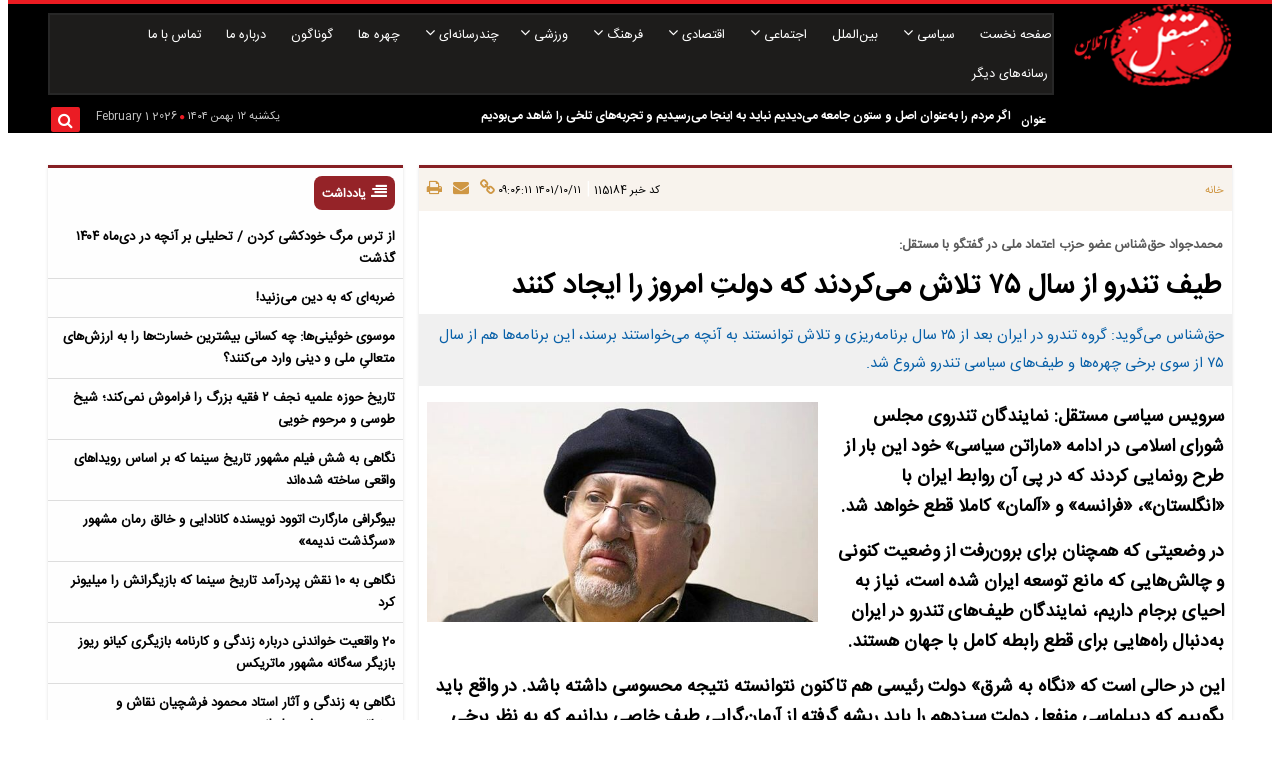

--- FILE ---
content_type: text/html; charset=UTF-8
request_url: https://www.mostaghelonline.com/%D8%A8%D8%AE%D8%B4-%D8%B3%DB%8C%D8%A7%D8%B3%DB%8C-7/115184-%D8%B7%DB%8C%D9%81-%D8%AA%D9%86%D8%AF%D8%B1%D9%88-%D8%A7%D8%B2-%D8%B3%D8%A7%D9%84-%D8%AA%D9%84%D8%A7%D8%B4-%D9%85%DB%8C-%DA%A9%D8%B1%D8%AF%D9%86%D8%AF-%DA%A9%D9%87-%D8%AF%D9%88%D9%84%D8%AA-%D8%A7%D9%85%D8%B1%D9%88%D8%B2-%D8%B1%D8%A7-%D8%A7%DB%8C%D8%AC%D8%A7%D8%AF-%DA%A9%D9%86%D9%86%D8%AF
body_size: 21930
content:
<!doctype html>
<!--[if IE 9]><html class="ie ie9 lte9 dir-rtl lang-fa os-osx" lang="fa" data-ng-app="aasaamApp" dir="rtl"><![endif]-->
<!--[if (gt IE 9)|!(IE)]><!--><html class="dir-rtl lang-fa browser-chrome browser-chrome-131 os-osx" lang="fa" data-ng-app="aasaamApp" dir="rtl"><!--<![endif]-->
  <head prefix="og: http://ogp.me/ns# fb: http://ogp.me/ns/fb#">

    <meta name="viewport" content="width=device-width, initial-scale=1">
    <meta charset="utf-8">
    <title>طیف تندرو از سال ۷۵ تلاش می‌کردند که دولتِ امروز را ایجاد کنند</title>
    <meta property="og:title" content="طیف تندرو از سال ۷۵ تلاش می‌کردند که دولتِ امروز را ایجاد کنند">
    <meta property="og:site_name" content="مستقل آنلاین">
    <link rel="amphtml" href="https://www.mostaghelonline.com/fa/amp/news-115184">
    <meta name="keywords" content="محمدجواد حق شناس,تندروهای ایران چه کسانی هستند,دستگاه دیپلماسی در اختیار تندروها">
    <meta name="description" content="تندروها در دستگاه دیپلماسی ایران">
    <meta property="og:description" content="تندروها در دستگاه دیپلماسی ایران">
    <meta property="og:type" content="article">
    <meta property="og:url" content="https://www.mostaghelonline.com/بخش-%D8%B3%DB%8C%D8%A7%D8%B3%DB%8C-7/115184-%D8%B7%DB%8C%D9%81-%D8%AA%D9%86%D8%AF%D8%B1%D9%88-%D8%A7%D8%B2-%D8%B3%D8%A7%D9%84-%D8%AA%D9%84%D8%A7%D8%B4-%D9%85%DB%8C-%DA%A9%D8%B1%D8%AF%D9%86%D8%AF-%DA%A9%D9%87-%D8%AF%D9%88%D9%84%D8%AA-%D8%A7%D9%85%D8%B1%D9%88%D8%B2-%D8%B1%D8%A7-%D8%A7%DB%8C%D8%AC%D8%A7%D8%AF-%DA%A9%D9%86%D9%86%D8%AF">
    <meta property="og:image" content="https://static3.mostaghelonline.com/thumbnail/PlAvKyVcvohv/125GiDSakO0V29sFv6Up8C5j9usBGWgkDpGkYrByX6fk6wfPlbJisbVvsA4X0b1b/%D9%85%D8%AD%D9%85%D8%AF+%D8%AC%D9%88%D8%A7%D8%AF+%D8%AD%D9%82%E2%80%8C%D8%B4%D9%86%D8%A7%D8%B3+.jpg">
    <!-- fav icon -->
    <link href="/favicon.ico" type="image/x-icon" rel="icon" />
    <link href="/favicon.ico" type="image/x-icon" rel="shortcut icon" />
    <!-- apple touch fav icon -->
    <link rel="apple-touch-icon" sizes="152x152" href="/favicon-152.png"/>
    <link rel="apple-touch-icon" sizes="144x144" href="/favicon-144.png"/>
    <link rel="apple-touch-icon" sizes="120x120" href="/favicon-120.png"/>
    <link rel="apple-touch-icon" sizes="114x114" href="/favicon-114.png"/>
    <link rel="apple-touch-icon" sizes="72x72" href="/favicon-72.png"/>
    <link rel="apple-touch-icon-precomposed" href="/favicon-57.png"/>

    <link href="https://www.mostaghelonline.com/بخش-%D8%B3%DB%8C%D8%A7%D8%B3%DB%8C-7/115184-%D8%B7%DB%8C%D9%81-%D8%AA%D9%86%D8%AF%D8%B1%D9%88-%D8%A7%D8%B2-%D8%B3%D8%A7%D9%84-%D8%AA%D9%84%D8%A7%D8%B4-%D9%85%DB%8C-%DA%A9%D8%B1%D8%AF%D9%86%D8%AF-%DA%A9%D9%87-%D8%AF%D9%88%D9%84%D8%AA-%D8%A7%D9%85%D8%B1%D9%88%D8%B2-%D8%B1%D8%A7-%D8%A7%DB%8C%D8%AC%D8%A7%D8%AF-%DA%A9%D9%86%D9%86%D8%AF" rel="canonical">

    <link rel="stylesheet" href="/_v2/css/main_rtl.css?v=a673226f">

  <script>
      var socketAccess = '8b6avuer4h3gaoa8lgiufuffs6';
      var refereData = {"type":0,"referer":null};
      var modelHits = {"8":["297766"]};
      var pageRefereData = "\/";
      var uHash = 'caeEdZ';
      var i18n = new Array();
      var masterConfig = {"domain":"mostaghelonline.com","v":"a673226f","lang":"fa","blackHoleToken":"AAAAAhQDBgARIGM5ZGFhZWZlMTg0ZDM5ZjBhZmFjYjk3ZWYyZjhkZWY4BgERIGM5ZGFhZWZlMTg0ZDM5ZjBhZmFjYjk3ZWYyZjhkZWY4BgIRIGQxOThjNzgwNjBjZDVhNTRjYmM4NWEzOTViNjMxYTQ3","dir":"rtl","ajaxGeneration":true,"baseUrl":"\/","u":null,"wss":"b5aa61e095fdea71a0669b76027506c5","debug":false};
      var currentTime = new Date('Sat, 31 Jan 2026 23:00:30 +0000');
      var isAdverHolderMode = false;
    </script>
    <script src="/_v2/lib/js/frameworks-news.min.js?v=a673226f"></script>
    <script src="/_v2/lib/js/lang-fa.min.js?v=a673226f"></script>
    <script src="/_v2/js/main_news.min.js?v=a673226f"></script>
  <link rel="preload" href="../../../../../_v2/fonts/IRANSansWeb(FaNum).woff" as="font" type="font/woff" crossorigin>
  <link rel="preload" href="../../../../../_v2/fonts/IRANSansWeb(FaNum)_Bold.woff" as="font" type="font/woff" crossorigin>
  <link rel="preload" href="../../../../../_v2/lib/fonts/fontawesome-webfont.woff" as="font" type="font/woff" crossorigin>

  </head>
  <body class="news">
<style>
#adv_height {
  min-height: unset !important;
}
.matn-comment p {word-wrap: break-word;}
.mainHeaderOuter .timeSearch .search .searchInput{z-index: 100000;}
#div_eRasanehTrustseal_73155 {margin-top:16px;}
#div_eRasanehTrustseal_73155 img{width: 120px;}
.echo-detail-inner iframe {aspect-ratio: 16/9; width: 100%;}
.position-g2 {display: flex;justify-content: center;}
#adaptive li {position:relative;}
.first-level-outer .firstLevelList .lead {-webkit-line-clamp: 2;}
.mostest .news-list {  height: 517px;}
.latest_list {  height: 2473px;}
.album .main-represent img {width:100%;}
.mobile-visible-fixed .yn-bnr__logo {width: auto !important;}
.mobile-visible-fixed .yn-bnr__branding {width: 20px !important;}
#echo-detail .video-js {height: 468px;}
@media only screen and (max-width: 480px) {
#yn-notification-4542 {  display:none;}
}
.type-resource-image.position-g2 {  margin: 0 auto;}
@media only screen and (max-width: 468px) {
.right-hand .m16.noprint .type-resource.type-resource-image.position-g2  {width: 100% !important;}
.right-hand .m16.noprint .type-resource.type-resource-image.position-g2 a {max-width: 100% !important;background-repeat: no-repeat !important;background-size: 100% !important;margin: 0 auto;}
.right-hand .m16.noprint .type-resource.type-resource-image.position-g2 {margin-bottom: 24px;}
}
.note-img {width: 100%;}

.spacial-blockquote3 img {
display: inline-block !important;
  width: 5% !important;
    @media only screen and (min-width: 500px) {
      width: 2%!important;
    }
     height: 5% !important;
    @media only screen and (min-width: 500px) {
      height: 2%!important;
    }
  margin-left: 5px !important;
}
.spacial-blockquote3  {
color:#000 !important;
}

.second-level .second-level-inner li {
height: auto;
}

</style>
<div class="outer-wrapper">
	<!-- START MAIN HEADER -->
	<header class="main-header noprint">
		<div class="mainHeaderOuter">
  <div class="main-wrapper">
    <!-- START LOGO AND TIME AND SEARCH PAR -->
    <div class="container lowerHeight">
      <div class="logo">
        <a href="/" class="block">
          <img src="/images/logo.png" alt="مستقل آنلاین" width="160" height="82">
        </a>
      </div>
      <div class="timeSearch">
        <!-- START MAIN MENU -->
        <nav class="mainNav">
          <a  id="showMenu" class="showMenu">
            <i class="fa fa-bars" aria-hidden="true"></i>
          </a>
          



<ul  id="nav-toggle" itemscope="" itemtype="http://schema.org/SiteNavigationElement" class="menu-list">

  <li class="" >
    <a href="/">
      صفحه نخست    </a>
          </li>

    <li class='active' >
    <a href="/بخش-%D8%B3%DB%8C%D8%A7%D8%B3%DB%8C-7">
       سیاسی    </a>
          <!-- <i class="fa fa-angle-left submenu-desktop-icn" aria-hidden="true"></i> -->
      <i class="  arrow-toggle   fa fa-angle-down" aria-hidden="true"></i>
          


<ul  class="subMenu" itemscope="" itemtype="http://schema.org/SiteNavigationElement" class="menu-list">

  <li class="" >
    <a href="/بخش-%D8%AF%DB%8C%D9%BE%D9%84%D9%85%D8%A7%D8%B3%DB%8C-75">
      دیپلماسی    </a>
          </li>

    <li class="" >
    <a href="/بخش-%D8%AF%D9%88%D9%84%D8%AA-76">
       دولت    </a>
          </li>

    <li class="" >
    <a href="/بخش-%D9%85%D8%AC%D9%84%D8%B3-77">
       مجلس     </a>
          </li>

    <li class="" >
    <a href="/بخش-%D8%A7%D8%AD%D8%B2%D8%A7%D8%A8-78">
       احزاب    </a>
          </li>

    <li class="" >
    <a href="/بخش-%D8%B4%D8%AE%D8%B5%DB%8C%D8%AA-%D9%87%D8%A7-80">
       شخصیت‌ها    </a>
          </li>

  </ul>

  </li>

    <li class="" >
    <a href="/بخش-%D8%A8%DB%8C%D9%86-%D8%A7%D9%84%D9%85%D9%84%D9%84-67">
       بین‌الملل    </a>
          </li>

    <li class="" >
    <a href="/بخش-%D8%A7%D8%AC%D8%AA%D9%85%D8%A7%D8%B9%DB%8C-10">
       اجتماعی    </a>
          <!-- <i class="fa fa-angle-left submenu-desktop-icn" aria-hidden="true"></i> -->
      <i class="  arrow-toggle   fa fa-angle-down" aria-hidden="true"></i>
          


<ul  class="subMenu" itemscope="" itemtype="http://schema.org/SiteNavigationElement" class="menu-list">

  <li class="" >
    <a href="/بخش-%D8%A2%D9%85%D9%88%D8%B2%D8%B4-82">
       آموزش    </a>
          </li>

    <li class="" >
    <a href="/بخش-%D9%85%D8%AD%DB%8C%D8%B7-%D8%B2%DB%8C%D8%B3%D8%AA-83">
       محیط زیست    </a>
          </li>

    <li class="" >
    <a href="/بخش-%D8%B4%D9%87%D8%B1%DB%8C-84">
       شهری    </a>
          </li>

    <li class="" >
    <a href="/بخش-%D8%B3%D9%84%D8%A7%D9%85%D8%AA-%D8%AF%D8%B1%D9%85%D8%A7%D9%86-85">
       سلامت و درمان    </a>
          </li>

    <li class="" >
    <a href="/بخش-%D8%A7%D9%86%D8%AA%D8%B8%D8%A7%D9%85%DB%8C-%D8%AD%D9%88%D8%A7%D8%AF%D8%AB-86">
       انتظامی و حوادث    </a>
          </li>

    <li class="" >
    <a href="/بخش-%D8%A2%D8%B3%DB%8C%D8%A8-%D9%87%D8%A7%DB%8C-%D8%A7%D8%AC%D8%AA%D9%85%D8%A7%D8%B9%DB%8C-87">
       آسیب‌های اجتماعی    </a>
          </li>

    <li class="" >
    <a href="/بخش-%D8%B9%D9%84%D9%85-%D8%A7%D9%86%D8%AF%DB%8C%D8%B4%D9%87-111">
      علم و اندیشه    </a>
          </li>

    <li class="" >
    <a href="/بخش-%D8%A2%D8%B3%DB%8C%D8%A8-%D9%87%D8%A7%DB%8C-%D8%A7%D8%AC%D8%AA%D9%85%D8%A7%D8%B9%DB%8C-87">
      حقوق    </a>
          </li>

    <li class="" >
    <a href="/بخش-%D8%A2%D8%B3%DB%8C%D8%A8-%D9%87%D8%A7%DB%8C-%D8%A7%D8%AC%D8%AA%D9%85%D8%A7%D8%B9%DB%8C-87">
      گردشگری    </a>
          </li>

    <li class="" >
    <a href="/بخش-%D8%AA%DA%A9%D9%86%D9%88%D9%84%D9%88%DA%98%DB%8C-112">
       تکنولوژی    </a>
          </li>

    <li class="" >
    <a href="/بخش-%DA%AF%D9%88%D9%86%D8%A7%DA%AF%D9%88%D9%86-120">
       گوناگون    </a>
          </li>

  </ul>

  </li>

    <li class="" >
    <a href="/بخش-%D8%A7%D9%82%D8%AA%D8%B5%D8%A7%D8%AF%DB%8C-8">
       اقتصادی    </a>
          <!-- <i class="fa fa-angle-left submenu-desktop-icn" aria-hidden="true"></i> -->
      <i class="  arrow-toggle   fa fa-angle-down" aria-hidden="true"></i>
          


<ul  class="subMenu" itemscope="" itemtype="http://schema.org/SiteNavigationElement" class="menu-list">

  <li class="" >
    <a href="/بخش-%D8%A7%D9%82%D8%AA%D8%B5%D8%A7%D8%AF-%D8%AC%D9%87%D8%A7%D9%86-88">
       اقتصاد جهان    </a>
          </li>

    <li class="" >
    <a href="/بخش-%D8%A8%D8%A7%D8%B2%D8%A7%D8%B1-%D8%B3%D8%B1%D9%85%D8%A7%DB%8C%D9%87-89">
       بازار سرمایه    </a>
          </li>

    <li class="" >
    <a href="/بخش-%DA%A9%D8%B4%D8%A7%D9%88%D8%B1%D8%B2%DB%8C-91">
       کشاورزی    </a>
          </li>

    <li class="" >
    <a href="/بخش-%D8%B1%D8%A7%D9%87-%D9%85%D8%B3%DA%A9%D9%86-92">
       راه و مسکن    </a>
          </li>

    <li class="" >
    <a href="/بخش-%D8%B5%D9%86%D8%B9%D8%AA-%D8%AA%D8%AC%D8%A7%D8%B1%D8%AA-90">
       صنعت و تجارت    </a>
          </li>

    <li class="" >
    <a href="/بخش-%DA%A9%D8%B3%D8%A8-%DA%A9%D8%A7%D8%B1-94">
       کسب و کار    </a>
          </li>

    <li class="" >
    <a href="/بخش-%D9%86%D9%81%D8%AA-%D8%A7%D9%86%D8%B1%DA%98%DB%8C-104">
      نفت و انرژی    </a>
          </li>

    <li class="" >
    <a href="/بخش-%D9%85%D9%86%D8%A7%D8%B7%D9%82-%D8%A2%D8%B2%D8%A7%D8%AF-109">
      مناطق آزاد    </a>
          </li>

    <li class="" >
    <a href="/بخش-%D8%A7%D9%82%D8%AA%D8%B5%D8%A7%D8%AF-%DA%A9%D9%84%D8%A7%D9%86-107">
      اقتصاد کلان    </a>
          </li>

    <li class="" >
    <a href="/بخش-%D8%AE%D9%88%D8%AF%D8%B1%D9%88-108">
      خودرو    </a>
          </li>

    <li class="" >
    <a href="/بخش-%D8%A8%D9%88%D8%B1%D8%B3-%D8%A8%DB%8C%D9%85%D9%87-106">
       بورس و بیمه    </a>
          </li>

    <li class="" >
    <a href="/بخش-%D8%A8%D8%A7%D9%86%DA%A9-105">
       بانک    </a>
          </li>

    <li class="" >
    <a href="/بخش-%D8%A7%D9%82%D8%AA%D8%B5%D8%A7%D8%AF-%D8%B3%DB%8C%D8%A7%D8%B3%DB%8C-95">
       اقتصاد سیاسی     </a>
          </li>

  </ul>

  </li>

    <li class="" >
    <a href="/بخش-%D9%81%D8%B1%D9%87%D9%86%DA%AF-74">
       فرهنگ    </a>
          <!-- <i class="fa fa-angle-left submenu-desktop-icn" aria-hidden="true"></i> -->
      <i class="  arrow-toggle   fa fa-angle-down" aria-hidden="true"></i>
          


<ul  class="subMenu" itemscope="" itemtype="http://schema.org/SiteNavigationElement" class="menu-list">

  <li class="" >
    <a href="/بخش-%DA%A9%D8%AA%D8%A7%D8%A8-96">
       کتاب     </a>
          </li>

    <li class="" >
    <a href="/بخش-%D9%87%D9%86%D8%B1%D9%87%D8%A7%DB%8C-%D9%86%D9%85%D8%A7%DB%8C%D8%B4%DB%8C-97">
       هنرهای نمایشی    </a>
          </li>

    <li class="" >
    <a href="/بخش-%D9%85%D9%88%D8%B3%DB%8C%D9%82%DB%8C-98">
       موسیقی    </a>
          </li>

    <li class="" >
    <a href="/بخش-%D8%B1%D8%B3%D8%A7%D9%86%D9%87-99">
       رسانه    </a>
          </li>

    <li class="" >
    <a href="/بخش-%D8%A7%D8%AF%D8%A8%DB%8C%D8%A7%D8%AA-100">
      ادبیات    </a>
          </li>

    <li class="" >
    <a href="/بخش-%D9%87%D9%86%D8%B1%D9%87%D8%A7%DB%8C-%D8%AA%D8%AC%D8%B3%D9%85%DB%8C-101">
      هنرهای تجسمی     </a>
          </li>

    <li class="" >
    <a href="/بخش-%D9%85%DB%8C%D8%B1%D8%A7%D8%AB-%D9%81%D8%B1%D9%87%D9%86%DA%AF%DB%8C-118">
      میراث فرهنگی    </a>
          </li>

    <li class="" >
    <a href="/بخش-%D9%81%D8%B1%D9%87%D9%86%DA%AF-%D8%B9%D9%85%D9%88%D9%85%DB%8C-116">
      فرهنگ عمومی    </a>
          </li>

  </ul>

  </li>

    <li class="" >
    <a href="/بخش-%D9%88%D8%B1%D8%B2%D8%B4%DB%8C-9">
       ورزشی    </a>
          <!-- <i class="fa fa-angle-left submenu-desktop-icn" aria-hidden="true"></i> -->
      <i class="  arrow-toggle   fa fa-angle-down" aria-hidden="true"></i>
          


<ul  class="subMenu" itemscope="" itemtype="http://schema.org/SiteNavigationElement" class="menu-list">

  <li class="" >
    <a href="/بخش-%D9%81%D9%88%D8%AA%D8%A8%D8%A7%D9%84-102">
       فوتبال    </a>
          </li>

    <li class="" >
    <a href="/بخش-%D8%B3%D8%A7%DB%8C%D8%B1-%D9%88%D8%B1%D8%B2%D8%B4-%D9%87%D8%A7-103">
       سایر ورزش ها    </a>
          </li>

    <li class="" >
    <a href="/بخش-%D9%BE%D8%AE%D8%B4-%D8%B2%D9%86%D8%AF%D9%87-134">
      پخش زنده    </a>
          </li>

  </ul>

  </li>

    <li class="" >
    <a href="/بخش-%DA%86%D9%86%D8%AF%D8%B1%D8%B3%D8%A7%D9%86%D9%87-%D8%A7%DB%8C-121">
      چندرسانه‌ای    </a>
          <!-- <i class="fa fa-angle-left submenu-desktop-icn" aria-hidden="true"></i> -->
      <i class="  arrow-toggle   fa fa-angle-down" aria-hidden="true"></i>
          


<ul  class="subMenu" itemscope="" itemtype="http://schema.org/SiteNavigationElement" class="menu-list">

  <li class="" >
    <a href="/بخش-%DA%AF%D8%B2%D8%A7%D8%B1%D8%B4-%D8%AA%D8%B5%D9%88%DB%8C%D8%B1%DB%8C-64">
       گزارش تصویری    </a>
          </li>

    <li class="" >
    <a href="/بخش-%D9%88%DB%8C%D8%AF%DB%8C%D9%88-65">
       ویدیو    </a>
          </li>

    <li class="" >
    <a href="/بخش-%D9%BE%D8%A7%D8%AF%DA%A9%D8%B3%D8%AA-6">
       پادکست    </a>
          </li>

  </ul>

  </li>

    <li class="" >
    <a href="/بخش-%DA%86%D9%87%D8%B1%D9%87-%D9%87%D8%A7-122">
       چهره ها    </a>
          </li>

    <li class="" >
    <a href="/بخش-%DA%AF%D9%88%D9%86%D8%A7%DA%AF%D9%88%D9%86-120">
       گوناگون    </a>
          </li>

    <li class="" >
    <a href="/صفحه-%D8%AF%D8%B1%D8%A8%D8%A7%D8%B1%D9%87-%D9%85%D8%A7-123">
       درباره ما    </a>
          </li>

    <li class="" >
    <a href="/صفحه-%D8%AA%D9%85%D8%A7%D8%B3-%D8%A8%D8%A7-%D9%85%D8%A7-124">
       تماس با ما    </a>
          </li>

    <li class="" >
    <a href="/بخش-%D8%B1%D8%B3%D8%A7%D9%86%D9%87-%D9%87%D8%A7%DB%8C-%D8%AF%DB%8C%DA%AF%D8%B1-125">
       رسانه‌های دیگر     </a>
          </li>

  </ul>


        </nav>
        <!-- END OF MAIN MENU -->
        <div class="container">
          <div class="newsSticky">
                      <div class="">
        <div class="stickynews" data-element-name="FRONT_Q">
        <header class="Header_box">
          <h2 class="first_title">
                          <a href="/newsstudios/search/?" title="عنوان" class="">
                عنوان              </a>
                      </h2>
        </header>
          <div class="topSticky" id="top-active">
            <ul class="stickNews newsticker">
                              <li>
                  <a class="n-title" href="/بخش-%D8%AF%D9%88%D9%84%D8%AA-76/172075-%D8%A7%DA%AF%D8%B1-%D9%85%D8%B1%D8%AF%D9%85-%D8%B1%D8%A7-%D8%A8%D9%87-%D8%B9%D9%86%D9%88%D8%A7%D9%86-%D8%A7%D8%B5%D9%84-%D8%B3%D8%AA%D9%88%D9%86-%D8%AC%D8%A7%D9%85%D8%B9%D9%87-%D9%85%DB%8C-%D8%AF%DB%8C%D8%AF%DB%8C%D9%85-%D9%86%D8%A8%D8%A7%DB%8C%D8%AF-%D8%A8%D9%87-%D8%A7%DB%8C%D9%86%D8%AC%D8%A7-%D9%85%DB%8C-%D8%B1%D8%B3%DB%8C%D8%AF%DB%8C%D9%85-%D8%AA%D8%AC%D8%B1%D8%A8%D9%87-%D9%87%D8%A7%DB%8C-%D8%AA%D9%84%D8%AE%DB%8C-%D8%B1%D8%A7-%D8%B4%D8%A7%D9%87%D8%AF-%D9%85%DB%8C-%D8%A8%D9%88%D8%AF%DB%8C%D9%85" target="_blank" title="اگر مردم را به‌عنوان اصل و ستون جامعه می‌دیدیم نباید به اینجا می‌رسیدیم و تجربه‌های تلخی را شاهد می‌بودیم" >
                    اگر مردم را به‌عنوان اصل و ستون جامعه می‌دیدیم نباید به اینجا می‌رسیدیم و تجربه‌های تلخی را شاهد می‌بودیم                  </a>
                </li>
                              <li>
                  <a class="n-title" href="/بخش-%D8%B3%DB%8C%D8%A7%D8%B3%DB%8C-7/172074-%D8%AD%D9%85%D9%84%D9%87-%D8%A2%D9%85%D8%B1%DB%8C%DA%A9%D8%A7-%D8%A8%D9%87-%D8%A7%DB%8C%D8%B1%D8%A7%D9%86-%D8%AA%D8%AD%D8%B1%DA%A9%D8%A7%D8%AA-%D9%86%D8%B8%D8%A7%D9%85%DB%8C-%D8%AC%D8%AF%DB%8C%D8%AF-%D8%AE%D8%A7%D9%88%D8%B1%D9%85%DB%8C%D8%A7%D9%86%D9%87" target="_blank" title="جنگنده‌های F-35I و EA-18G مأموریت ونزوئلا به خاورمیانه اعزام شدند / روسیه نیروهای خود را از ایران خارج می‌کند!" >
                    جنگنده‌های F-35I و EA-18G مأموریت ونزوئلا به خاورمیانه اعزام شدند / روسیه نیروهای خود را از ایران خارج می‌کند!                  </a>
                </li>
                              <li>
                  <a class="n-title" href="/بخش-%D8%B3%DB%8C%D8%A7%D8%B3%DB%8C-7/172038-%D9%85%D8%B0%D8%A7%DA%A9%D8%B1%D9%87-%D8%A7%DB%8C%D8%B1%D8%A7%D9%86-%D8%A2%D9%85%D8%B1%DB%8C%DA%A9%D8%A7-%D8%AF%D8%B1-%D8%AA%D8%B1%DA%A9%DB%8C%D9%87-%D8%AA%D9%88%D8%A7%D9%81%D9%82-%D9%86%D9%81%D8%AA%DB%8C-%D8%AA%D8%B1%D8%A7%D9%85%D9%BE" target="_blank" title="مذاکره ایران و آمریکا در ترکیه؛ عراقچی و ترامپ با هم ملاقات می‌کنند؟ / تهدید فرمانده سابق اسرائیل: ما قبل از آمریکا به ایران حمله می‌کنیم!" >
                    مذاکره ایران و آمریکا در ترکیه؛ عراقچی و ترامپ با هم ملاقات می‌کنند؟ / تهدید فرمانده سابق اسرائیل: ما قبل از آمریکا به ایران حمله می‌کنیم!                  </a>
                </li>
                              <li>
                  <a class="n-title" href="/بخش-%DB%8C%D8%A7%D8%AF%D8%AF%D8%A7%D8%B4%D8%AA-%D8%B1%D9%88%D8%B2-3/172037-https-www-mostaghelonline-com-ae-db-af-af-aa-ac-db-aa-db-af-db-aa-aa-af-db-af-db-aa-db-af-af-db-da-af-db-pr" target="_blank" title="مرجعیت رسانه‌ای و نبرد روایت‌ها؛ تهدید امنیت ملی در نبود رسانه ای همه گیر" >
                    مرجعیت رسانه‌ای و نبرد روایت‌ها؛ تهدید امنیت ملی در نبود رسانه ای همه گیر                  </a>
                </li>
                              <li>
                  <a class="n-title" href="/بخش-%D8%B3%DB%8C%D8%A7%D8%B3%DB%8C-7/172036-https-www-mostaghelonline-com-ae-db-db-ac-ad-db-af-db-ae-db-pr" target="_blank" title="سرانجام، حمله می‌شود یا خیر؟ " >
                    سرانجام، حمله می‌شود یا خیر؟                   </a>
                </li>
                          </ul>
          </div>
        </div>
      </div>
            </div>
          <div class="timeSearchInner">
            <div class="container">
              <span class="time">
                <time datetime="2026-01-31T23:00:30+00:00" data-calendar-georgian="یکشنبه ۱۲ بهمن ۱۴۰۴" >یکشنبه ۱۲ بهمن ۱۴۰۴</time>                  <i class="fa fa-circle" aria-hidden="true"></i>
                  <time datetime="2026-01-31T23:00:30+00:00" data-calendar-persian="1404 Bahman 12" >2026 February 1</time>              </span>
              <div class="search">
                <div id="search_modal" class="search-modal">
  <div id="topsearch-block" class="search-inner">
    <form action="/newsstudios/search">
      <span id="close-search"></span>
      <input id="input-search" value="" name="q" type="text" placeholder="جستجو...">
      <input type="text" name="queryType" hidden="hidden">
      <button type="submit" onclick="document.querySelector('.searchForm').submit();" id="search-submit">
        <i class="fa fa-search"></i>
      </button>
    </form>
  </div>
</div>

<button id="btn-search" class="search_icon">
  <i class="fa fa-search"></i>
</button>              </div>
            </div>
          </div>
        </div>
      </div>
    </div>
    <!-- END OF LOGO AND TIME AND SEARCH PAR -->




  </div>
</div>
	</header>
	<!-- WND OF MAIN HEADER -->

	<!--  START MAIN BODY -->
	<div class="main-wrapper">
		<main data-entity-id="115184" data-entity-module="cont" class="main">
			<!-- START RIGHT HAND -->
			<div class="right-hand">
				<div class="m16 noprint" id="adv_height">
									</div>

				
				<!-- lazy loading -->

<!-- get img in body -->

<!-- LD OBJECT -->
<!-- END OF LD OBJECT -->

<!-- SCHEMA -->
<script type="application/ld+json">
  {"@context":"https:\/\/schema.org","@type":"NewsArticle","inLanguage":"fa","mainEntityOfPage":"https:\/\/www.mostaghelonline.com\/بخش-%D8%B3%DB%8C%D8%A7%D8%B3%DB%8C-7\/115184-%D8%B7%DB%8C%D9%81-%D8%AA%D9%86%D8%AF%D8%B1%D9%88-%D8%A7%D8%B2-%D8%B3%D8%A7%D9%84-%D8%AA%D9%84%D8%A7%D8%B4-%D9%85%DB%8C-%DA%A9%D8%B1%D8%AF%D9%86%D8%AF-%DA%A9%D9%87-%D8%AF%D9%88%D9%84%D8%AA-%D8%A7%D9%85%D8%B1%D9%88%D8%B2-%D8%B1%D8%A7-%D8%A7%DB%8C%D8%AC%D8%A7%D8%AF-%DA%A9%D9%86%D9%86%D8%AF","url":"https:\/\/www.mostaghelonline.com\/بخش-%D8%B3%DB%8C%D8%A7%D8%B3%DB%8C-7\/115184-%D8%B7%DB%8C%D9%81-%D8%AA%D9%86%D8%AF%D8%B1%D9%88-%D8%A7%D8%B2-%D8%B3%D8%A7%D9%84-%D8%AA%D9%84%D8%A7%D8%B4-%D9%85%DB%8C-%DA%A9%D8%B1%D8%AF%D9%86%D8%AF-%DA%A9%D9%87-%D8%AF%D9%88%D9%84%D8%AA-%D8%A7%D9%85%D8%B1%D9%88%D8%B2-%D8%B1%D8%A7-%D8%A7%DB%8C%D8%AC%D8%A7%D8%AF-%DA%A9%D9%86%D9%86%D8%AF","headline":"محمدجواد حق‌شناس عضو حزب اعتماد ملی در گفتگو با مستقل:","name":"طیف تندرو از سال ۷۵ تلاش می‌کردند که دولتِ امروز را ایجاد کنند","author":{"@type":"Organization","name":"مستقل آنلاین","url":"https:\/\/www.mostaghelonline.com"},"creator":{"@type":"Person","name":"مستقل آنلاین"},"image":{"@type":"ImageObject","url":"https:\/\/static3.mostaghelonline.com\/servev2\/PlAvKyVcvohv\/v0PAsgI_jeU,\/%D9%85%D8%AD%D9%85%D8%AF+%D8%AC%D9%88%D8%A7%D8%AF+%D8%AD%D9%82%E2%80%8C%D8%B4%D9%86%D8%A7%D8%B3+.jpg","width":1280,"height":720},"datePublished":"2023-01-01T09:06:11Z","dateModified":"2023-01-01T05:36:11Z","keywords":"محمدجواد حق شناس,تندروهای ایران چه کسانی هستند,دستگاه دیپلماسی در اختیار تندروها","publisher":{"@type":"Organization","url":"https:\/\/www.mostaghelonline.com\/","name":"مستقل آنلاین","logo":{"@type":"ImageObject","url":"https:\/\/www.mostaghelonline.com\/images\/logo.png","width":170,"height":92}},"articleSection":"مستقل آنلاین","description":"حق‌شناس می‌گوید: گروه تندرو در ایران بعد از ۲۵ سال برنامه‌ریزی و تلاش توانستند به آنچه می‌خواستند برسند، این برنامه‌ها هم از سال ۷۵ از سوی برخی چهره‌ها و طیف‌های سیاسی تندرو شروع شد. ","articleBody":"سرویس سیاسی مستقل: نمایندگان تندروی مجلس شورای اسلامی در ادامه &laquo;ماراتن سیاسی&raquo; خود این بار از طرح رونمایی کردند که در پی آن روابط ایران با &laquo;انگلستان&raquo;، &laquo;فرانسه&raquo; و &laquo;آلمان&raquo; کاملا قطع خواهد شد. در وضعیتی که همچنان برای برون&zwnj;ر&zwnj;فت از وضعیت کنونی و چالش&zwnj;هایی که مانع توسعه ایران شده است، نیاز به احیای برجام داریم، نمایندگان طیف&zwnj;های تندرو در ایران به&zwnj;دنبال راه&zwnj;هایی برای قطع رابطه کامل با جهان هستند. این در حالی است که &laquo;نگاه به شرق&raquo; دولت رئیسی هم تاکنون نتوانسته نتیجه محسوسی داشته باشد. در واقع باید بگوییم که دیپلماسی منفعل دولت سیزدهم را باید ریشه گرفته از آرمان&zwnj;گرایی طیف خاصی بدانیم که به نظر برخی کارشناسان از سال 76 به&zwnj;&lrm;دنبال یک&zwnj;دست&zwnj; کردن حاکمیت هستند. اگر به ادبیات دولت، مجلس شورای اسلامی، مجمع تشخیص مصلحت و ... نگاهی بیندازیم می&zwnj;بینیم که نوع واکنش&zwnj;ها تغییر چندانی نکرده و حتی از همان ادبیات و جملات استفاده می&zwnj;کنند. &laquo;محمدجواد حق شناس&raquo;، تحلیلگر مسائل سیاسی در گفت&zwnj;وگو با مستقل در پاسخ به این سوال که چنین ادبیاتی از سوی نمایندگان مجلس که در روزهای اخیر افزایش یافته است از کجا آغاز شده و به کجا ختم خواهد شد؟ اظهار داشت: پیش از هرچیز باید به این موضوع اشاره کنیم که این دیالوگ&zwnj;ها و برنامه&zwnj;ها از سال 75 از سوی برخی چهره&zwnj;ها و طیف&zwnj;های سیاسی تندرو شروع شد و بعد از اینکه در انتخابات &laquo;دوم خرداد&raquo; با حضور حداکثری جامعه در انتخابات، شکست خوردند بار دیگر با سرمایه&zwnj;گذاری بر روی &laquo;محمود احمدی&zwnj;نژاد&raquo; با پیروزی در انتخابات ۸۴ به صحنه سیاسی ایران بازگشتند. ولی احمدی&zwnj;نژاد در نهایت نتوانست انتظاراتشان را برآورده کند. به&zwnj;خصوص در دولت دهم که راه خود را به&zwnj;صورت کامل تغییر داد و به سمت دیگری رفت. در دولت یازدهم و دوازدهم هم نتوانستند جایی در ساختار سیاسی ایران داشته باشند ولی در دو انتخابات گذشته مجلس و ریاست جمهوری توانستند به ماراتن خود در عرصه سیاست باز گردند. حالا جریان رادیکال سیاسی ایران توانسته در یک موقعیت مناسب یک حکم&zwnj;رانی یک&zwnj;دست را در اختیار داشته باشد. اگر چنین ادبیاتی از سوی آن&zwnj;ها مطرح می&zwnj;شود نباید تعجب کنیم چون آن&zwnj;ها همواره چنین اهداف و ادبیاتی را دنبال می&zwnj;کنند. این چهره اصلاح&zwnj;طلب با اشاره به تفاوت ادبیات نمایندگان مجلس شورای اسلامی با خواسته جامعه ادامه می&zwnj;دهد: ادبیات برخی نمایندگان مجلس نشان&zwnj;گر فاصله مردم و مجلس است. در اعتراضات اخیر مردم مطالبات خود را به&zwnj;صورت شفاف بیان کردند ولی در مقابل مشاهده می&zwnj;کنیم مجلسی&zwnj;ها بیش از آنکه به خواست و نظر شهروندان توجهی داشته باشند خواسته&zwnj;ها و آرمان&zwnj;های خود را در دستور کار قرار داده&zwnj;اند. البته باید به این موضوع هم اشاره کنیم که انتخاباتی با حداقل شرکت&zwnj;کنندگان در قالب انتخابات مجلس و ریاست جمهوری برگزار شد که باعث چنین شکافی شده است. گروه تندرو در ایران بعد از ۲۵ سال برنامه&zwnj;ریزی و تلاش توانستند به آنچه می&zwnj;خواستند برسند و در ادامه هم اگر ادبیات تندتری را از آن&zwnj;ها مشاهده کردیم، باز هم نباید تعجب کنیم، چون نوع رفتار و مرام&zwnj; آن&zwnj;ها قابل پیش&zwnj;بینی است که چه می&zwnj;خواهند بکنند و یا به&zwnj;دنبال چه موضوعاتی هستند. فراموش نکنید که برخی از رفتارهای نمایندگان مغایر اصل تفکیک قوا است و قانون را به صراحت نقض می&zwnj;کند. مانند نامه&zwnj;ای که در رابطه با مجازات معترضان بازداشتی از سوی تعداد زیادی از نمایندگان مجلس به امضا رسید. او افزود: در واکنش به این طرح مجلس که برای محدودیت روابط با تروئیکای اروپایی مطرح شده است باید بگوییم که مجلس در رابطه با بیانیه مشترک چین و شورای همکاری خلیج فارس که تمامیت ارضی ایران را زیر سوال برده بود هیچ واکنشی نشان نداد و یا خواستار تجدید نظر در رابط با چین نشدند. با اطمینان باید بگوییم که مطالبات منافع ملی از کشورهای اروپایی، آمریکا و ... یک اصل اساسی محسوب می&zwnj;شود که در فضایی دیپلماتیک باید آن را پیگیری کرد ولی در مقابل باید همین نگاه را به کشوری مانند چین و ... هم داشته باشیم در غیر این صورت نمی&zwnj;توانیم به ادعاهای آن&zwnj;ها اعتماد کنیم. محمد جواد حق&zwnj;شناس در پایان با تاکید بر اینکه ادبیات مسئولان و نمایندگان در یک راستا قرار دارد، گفت: اگر توجه داشته باشید همان ادبیاتی که رئیس جمهور، وزیر امور خارجه و سخنگوی دستگاه دیپلماسی از آن استفاده می&zwnj;کنند، از مجلس شنیده می&zwnj;شود، این نشان دهنده یک دست شدن حاکمیت در ایران است که دهه&zwnj;ها به دنبال آن بودند."}</script>
<!-- END OF SCHEMA -->


<article class="news-body" data-ng-controller="LazyLoadImageControllerNews">
  <header>
    <!-- start top part -->
    <div class="news-body-top noprint">
      <!-- breadcrumb-time -->
      <div class="breadcrumb-time">
        <!-- breadcrumb -->
        <ul class="breadcrumb">
                    <li class="name">
                          <a href="/fa">
                خانه
              </a>
                                              </li>
                                                              </ul>
                <!-- breadcrumb -->
      </div>
      <!-- breadcrumb-time -->
      <!-- start share -->
      <div class="print-news">

        <div class="news-id">
                      <span>
              کد خبر
            </span>
                              
          <span>
            115184          </span>
        </div>
        <span class="line-style">
          |
        </span>
        <!-- time  -->
        <div class="news-time">
          ۱۴۰۱/۱۰/۱۱ ۰۹:۰۶:۱۱        </div>
        <!-- time -->

        <a title="لینک کوتاه" href="https://www.mostaghelonline.com/fa/tiny/news-115184" class="short_link shortLink" rel="nofollow">
          <i class="icons fa fa-link" aria-hidden="true"></i>
          <span class="tinyurl_copied">
            لینک کوتاه کپی شد
          </span>
        </a>
        <a title="ارسال" href="mailto:yourfriendmail@tld.com?subject=%D8%B7%DB%8C%D9%81+%D8%AA%D9%86%D8%AF%D8%B1%D9%88+%D8%A7%D8%B2+%D8%B3%D8%A7%D9%84+%DB%B7%DB%B5+%D8%AA%D9%84%D8%A7%D8%B4+%D9%85%DB%8C%E2%80%8C%DA%A9%D8%B1%D8%AF%D9%86%D8%AF+%DA%A9%D9%87+%D8%AF%D9%88%D9%84%D8%AA%D9%90+%D8%A7%D9%85%D8%B1%D9%88%D8%B2+%D8%B1%D8%A7+%D8%A7%DB%8C%D8%AC%D8%A7%D8%AF+%DA%A9%D9%86%D9%86%D8%AF&amp;body='https://www.mostaghelonline.com/fa/tiny/news-115184'" rel="nofollow">
          <i class="icons fa fa-envelope" aria-hidden="true"></i>
        </a>
        <a title="چاپ" href="javascript:void(0)" onclick="window.print();">
          <i class="icons fa fa-print" aria-hidden="true"></i>
        </a>
      </div>
      <!-- end of share -->
    </div>
    <!-- end of top part  -->

    <div class="uptitle-title-lead">
      <!-- UPTITLE -->
              <h3 class="uptitle">
          محمدجواد حق‌شناس عضو حزب اعتماد ملی در گفتگو با مستقل:        </h3>
      
      <!-- TITLE -->
      <h1 class="title">
        طیف تندرو از سال ۷۵ تلاش می‌کردند که دولتِ امروز را ایجاد کنند      </h1>

      <!-- SUBTITLE -->
            <!-- ADV POSITIN G8 -->
          </div>
          <!-- ADV POSITION G9 -->
              <!-- LEAD -->
          <p class="lead">
        حق‌شناس می‌گوید: گروه تندرو در ایران بعد از ۲۵ سال برنامه‌ریزی و تلاش توانستند به آنچه می‌خواستند برسند، این برنامه‌ها هم از سال ۷۵ از سوی برخی چهره‌ها و طیف‌های سیاسی تندرو شروع شد.       </p>
        <div class="primary-files">
              <!-- primary-file pic-->
                                                <img class="res-img news-img" src="https://static2.mostaghelonline.com/thumbnail/PlAvKyVcvohv/7qcWDvk7ei_7Y9aEpO2YiOE1hJ5t_BDYtwSK_4oAZexyFlj12-EoEvBzQqOMvabkBSzcrsW1d5_OSjpKguLZ09tZRQcg782AahB4ltKcX74iWa6n_DUW5w,,/%D9%85%D8%AD%D9%85%D8%AF+%D8%AC%D9%88%D8%A7%D8%AF+%D8%AD%D9%82%E2%80%8C%D8%B4%D9%86%D8%A7%D8%B3+.jpg" alt="طیف تندرو از سال ۷۵ تلاش می‌کردند که دولتِ امروز را ایجاد کنند">
                          <!-- end of primary-file pic-->
        <!-- primaryFile video -->
                <!-- end of rimaryFile video -->
        <!-- start audio -->
                    <!-- end  of audio -->
    </div>
    <div class="news-content">
      <div class="news-content-top">
        <div id="echo-detail">
                                <div id="view_inline_agahi">
                            <div class="m16 noprint">
                              </div>
            </div>
                    <div class="echo-detail-inner">
            
<h2>سرویس سیاسی مستقل: نمایندگان تندروی مجلس شورای اسلامی در ادامه «ماراتن سیاسی» خود این بار از طرح رونمایی کردند که در پی آن روابط ایران با «انگلستان»، «فرانسه» و «آلمان» کاملا قطع خواهد شد.</h2>

<h2>در وضعیتی که همچنان برای برون‌ر‌فت از وضعیت کنونی و چالش‌هایی که مانع توسعه ایران شده است، نیاز به احیای برجام داریم، نمایندگان طیف‌های تندرو در ایران به‌دنبال راه‌هایی برای قطع رابطه کامل با جهان هستند.</h2>

<h2>این در حالی است که «نگاه به شرق» دولت رئیسی هم تاکنون نتوانسته نتیجه محسوسی داشته باشد. در واقع باید بگوییم که دیپلماسی منفعل دولت سیزدهم را باید ریشه گرفته از آرمان‌گرایی طیف خاصی بدانیم که به نظر برخی کارشناسان از سال 76 به‌‎دنبال یک‌دست‌ کردن حاکمیت هستند. اگر به ادبیات دولت، مجلس شورای اسلامی، مجمع تشخیص مصلحت و ... نگاهی بیندازیم می‌بینیم که نوع واکنش‌ها تغییر چندانی نکرده و حتی از همان ادبیات و جملات استفاده می‌کنند.<br>
 </h2>

<h3>
<strong>«محمدجواد حق شناس»، تحلیلگر مسائل سیاسی در گفت‌وگو با مستقل در پاسخ به این سوال که چنین ادبیاتی از سوی نمایندگان مجلس که در روزهای اخیر افزایش یافته است از کجا آغاز شده و به کجا ختم خواهد شد؟ اظهار داشت: </strong><br>
 </h3>

<p>پیش از هرچیز باید به این موضوع اشاره کنیم که این دیالوگ‌ها و برنامه‌ها از سال 75 از سوی برخی چهره‌ها و طیف‌های سیاسی تندرو شروع شد و بعد از اینکه در انتخابات «دوم خرداد» با حضور حداکثری جامعه در انتخابات، شکست خوردند بار دیگر با سرمایه‌گذاری بر روی «محمود احمدی‌نژاد» با پیروزی در انتخابات ۸۴ به صحنه سیاسی ایران بازگشتند. ولی احمدی‌نژاد در نهایت نتوانست انتظاراتشان را برآورده کند. به‌خصوص در دولت دهم که راه خود را به‌صورت کامل تغییر داد و به سمت دیگری رفت.<br>
<br>
در دولت یازدهم و دوازدهم هم نتوانستند جایی در ساختار سیاسی ایران داشته باشند ولی در دو انتخابات گذشته مجلس و ریاست جمهوری توانستند به ماراتن خود در عرصه سیاست باز گردند. حالا جریان رادیکال سیاسی ایران توانسته در یک موقعیت مناسب یک حکم‌رانی یک‌دست را در اختیار داشته باشد. اگر چنین ادبیاتی از سوی آن‌ها مطرح می‌شود نباید تعجب کنیم چون آن‌ها همواره چنین اهداف و ادبیاتی را دنبال می‌کنند.<br>
<br>
<strong>این چهره اصلاح‌طلب با اشاره به تفاوت ادبیات نمایندگان مجلس شورای اسلامی با خواسته جامعه ادامه می‌دهد: </strong><br>
<br>
ادبیات برخی نمایندگان مجلس نشان‌گر فاصله مردم و مجلس است. در اعتراضات اخیر مردم مطالبات خود را به‌صورت شفاف بیان کردند ولی در مقابل مشاهده می‌کنیم مجلسی‌ها بیش از آنکه به خواست و نظر شهروندان توجهی داشته باشند خواسته‌ها و آرمان‌های خود را در دستور کار قرار داده‌اند.<br>
البته باید به این موضوع هم اشاره کنیم که انتخاباتی با حداقل شرکت‌کنندگان در قالب انتخابات مجلس و ریاست جمهوری برگزار شد که باعث چنین شکافی شده است. گروه تندرو در ایران بعد از ۲۵ سال برنامه‌ریزی و تلاش توانستند به آنچه می‌خواستند برسند و در ادامه هم اگر ادبیات تندتری را از آن‌ها مشاهده کردیم، باز هم نباید تعجب کنیم، چون نوع رفتار و مرام‌ آن‌ها قابل پیش‌بینی است که چه می‌خواهند بکنند و یا به‌دنبال چه موضوعاتی هستند. فراموش نکنید که برخی از رفتارهای نمایندگان مغایر اصل تفکیک قوا است و قانون را به صراحت نقض می‌کند. مانند نامه‌ای که در رابطه با مجازات معترضان بازداشتی از سوی تعداد زیادی از نمایندگان مجلس به امضا رسید.<br>
<br>
او افزود: در واکنش به این طرح مجلس که برای محدودیت روابط با تروئیکای اروپایی مطرح شده است باید بگوییم که مجلس در رابطه با بیانیه مشترک چین و شورای همکاری خلیج فارس که تمامیت ارضی ایران را زیر سوال برده بود هیچ واکنشی نشان نداد و یا خواستار تجدید نظر در رابط با چین نشدند. با اطمینان باید بگوییم که مطالبات منافع ملی از کشورهای اروپایی، آمریکا و ... یک اصل اساسی محسوب می‌شود که در فضایی دیپلماتیک باید آن را پیگیری کرد ولی در مقابل باید همین نگاه را به کشوری مانند چین و ... هم داشته باشیم در غیر این صورت نمی‌توانیم به ادعاهای آن‌ها اعتماد کنیم.<br>
<br>
 <strong>محمد جواد حق‌شناس در پایان با تاکید بر اینکه ادبیات مسئولان و نمایندگان در یک راستا قرار دارد، گفت:</strong><br>
اگر توجه داشته باشید همان ادبیاتی که رئیس جمهور، وزیر امور خارجه و سخنگوی دستگاه دیپلماسی از آن استفاده می‌کنند، از مجلس شنیده می‌شود، این نشان دهنده یک دست شدن حاکمیت در ایران است که دهه‌ها به دنبال آن بودند.</p>

            <div class="noprint">
                              <div class="">
                                  </div>
                          </div>
          </div>

                    <!-- EIGHTH INLINE ADVERTISEMENT -->
                      <div id="inline_eighth_adv">
              <!-- ADVERTISEMENT_POSITION_I7 -->
              <div class="zxc m16 noprint">
                              </div>
            </div>
                                        <!-- attached -->
          <div class="side">
            
          </div>
                                                                    </div>

        <!-- start rating news -->
        <script>
  var newsMasterIdForRate = "297766";
</script>
                <!-- end of rating news -->
        
<div class="article-social noprint">
  <a class="whats" href="whatsapp://send?text=https%3A%2F%2Fwww.mostaghelonline.com%2Ffa%2Ftiny%2Fnews-115184" data-action="share/whatsapp/share" title="اشتراک مطلب در واتساپ" rel="nofollow">
    <i class="fa fa-whatsapp" aria-hidden="true"></i>
  </a>
  <a class="ho-te telegram" href="https://t.me/share/url?url=https://www.mostaghelonline.com/fa/tiny/news-115184" title="طیف تندرو از سال ۷۵ تلاش می‌کردند که دولتِ امروز را ایجاد کنند" rel="nofollow">
    <i class="fa fa-telegram" aria-hidden="true"></i>
  </a>
  <a class="ho-go fb" href="https://plusone.google.com/_/+1/confirm?hl=en&amp;url=https://www.mostaghelonline.com/fa/tiny/news-115184"  target="_blank" rel="publisher nofollow" title="">
    <i class="fa fa-google-plus-square" aria-hidden="true"></i>
  </a>
  <a class="ho-li telegram" href="https://www.linkedin.com/shareArticle?mini=true&url=&title=&summary=&source=https://www.mostaghelonline.com/fa/tiny/news-115184" title="طیف تندرو از سال ۷۵ تلاش می‌کردند که دولتِ امروز را ایجاد کنند" rel="nofollow">
    <i class="fa fa-linkedin-square" aria-hidden="true"></i>
  </a>
  <a class="ho-tw gp" href="http://twitter.com/share?text=%D8%B7%DB%8C%D9%81+%D8%AA%D9%86%D8%AF%D8%B1%D9%88+%D8%A7%D8%B2+%D8%B3%D8%A7%D9%84+%DB%B7%DB%B5+%D8%AA%D9%84%D8%A7%D8%B4+%D9%85%DB%8C%E2%80%8C%DA%A9%D8%B1%D8%AF%D9%86%D8%AF+%DA%A9%D9%87+%D8%AF%D9%88%D9%84%D8%AA%D9%90+%D8%A7%D9%85%D8%B1%D9%88%D8%B2+%D8%B1%D8%A7+%D8%A7%DB%8C%D8%AC%D8%A7%D8%AF+%DA%A9%D9%86%D9%86%D8%AF&amp;url=https://www.mostaghelonline.com/fa/tiny/news-115184" title="طیف تندرو از سال ۷۵ تلاش می‌کردند که دولتِ امروز را ایجاد کنند">
    <i class="fa fa-twitter-square" aria-hidden="true"></i>
  </a>
  <a class="ho-fa instag" href="http://www.facebook.com/sharer.php?u=https://www.mostaghelonline.com/fa/tiny/news-115184&amp;t=%D8%B7%DB%8C%D9%81+%D8%AA%D9%86%D8%AF%D8%B1%D9%88+%D8%A7%D8%B2+%D8%B3%D8%A7%D9%84+%DB%B7%DB%B5+%D8%AA%D9%84%D8%A7%D8%B4+%D9%85%DB%8C%E2%80%8C%DA%A9%D8%B1%D8%AF%D9%86%D8%AF+%DA%A9%D9%87+%D8%AF%D9%88%D9%84%D8%AA%D9%90+%D8%A7%D9%85%D8%B1%D9%88%D8%B2+%D8%B1%D8%A7+%D8%A7%DB%8C%D8%AC%D8%A7%D8%AF+%DA%A9%D9%86%D9%86%D8%AF" title="طیف تندرو از سال ۷۵ تلاش می‌کردند که دولتِ امروز را ایجاد کنند">
    <i class="fa fa-facebook-square" aria-hidden="true"></i>
  </a>
</div>

        <!-- START ARTICLE DETAILS -->
        <div class="article-detail">
          <!-- TAG GOES HERE -->
          
    <div class="article-tag noprint">
      <i class="fa fa-tags tag-icon" aria-hidden="true"></i>
                  <a href="/tags/%D9%85%D8%AD%D9%85%D8%AF%D8%AC%D9%88%D8%A7%D8%AF+%D8%AD%D9%82+%D8%B4%D9%86%D8%A7%D8%B3" title="محمدجواد حق شناس" target="_blank">
              محمدجواد حق شناس            </a>
            <span>|</span>
                  <a href="/tags/%D8%AA%D9%86%D8%AF%D8%B1%D9%88%D9%87%D8%A7%DB%8C+%D8%A7%DB%8C%D8%B1%D8%A7%D9%86+%DA%86%D9%87+%DA%A9%D8%B3%D8%A7%D9%86%DB%8C+%D9%87%D8%B3%D8%AA%D9%86%D8%AF" title="تندروهای ایران چه کسانی هستند" target="_blank">
              تندروهای ایران چه کسانی هستند            </a>
            <span>|</span>
                  <a href="/tags/%D8%AF%D8%B3%D8%AA%DA%AF%D8%A7%D9%87+%D8%AF%DB%8C%D9%BE%D9%84%D9%85%D8%A7%D8%B3%DB%8C+%D8%AF%D8%B1+%D8%A7%D8%AE%D8%AA%DB%8C%D8%A7%D8%B1+%D8%AA%D9%86%D8%AF%D8%B1%D9%88%D9%87%D8%A7" title="دستگاه دیپلماسی در اختیار تندروها" target="_blank">
              دستگاه دیپلماسی در اختیار تندروها            </a>
            <span>|</span>
          </div>

        </div>
                                <div class="noprint">
          <!-- DONT CHANGE THE CATEGORY FALSE OF THIS POSITION -->
          <div class="">
                      </div>
        </div>
      </div>
      <!-- END OF ARTICLE DETAILS -->

    </div>
  </header>

</article>
<script>
  var randomNewsListLimit = 5;
</script>


              <section class="noprint related-news" data-element-name="VIEW_F" itemscope="" itemtype="http://schema.org/CreativeWork" data-ng-controller="LazyLoadImageController">
      <header class="box-title-related box-title">
        <h2>
          اخبار مرتبط        </h2>
      </header>
      <div class="related-news-cnt">
        <ul class="related-news-inner">
                                <li class="related-list">
              <!-- 1 -->
              <div class="img">
                <a href="https://www.mostaghelonline.com/بخش-%D8%B3%DB%8C%D8%A7%D8%B3%DB%8C-7/102425-%D9%86%D9%87%D8%A7%DB%8C%DB%8C-%D8%B4%D8%AF%D9%86-%D8%AA%D9%88%D8%A7%D9%81%D9%82-%D8%A8%D8%B1%D8%AC%D8%A7%D9%85-%D8%AD%D8%AF%D8%A7%DA%A9%D8%AB%D8%B1-%D8%AA%D8%A7-%D9%87%D9%81%D8%AA%D9%87-%D8%A2%DB%8C%D9%86%D8%AF%D9%87" title="نهایی شدن توافق برجام، حداکثر تا هفته آینده!" itemprop="url">
                                                      <img  class="res-img" alt="نهایی شدن توافق برجام، حداکثر تا هفته آینده!" src="https://static3.mostaghelonline.com/thumbnail/67IDDODjHSLI/3MPLC6Rxf4bspgNx04wA_oF4-4013XrrVMHWa4nbL3JpREV26q98VSMk3AIDmSVEdy-rlrdLwXoH5Kehr0oSkeMFZXXpDicLYmdijUJEgx4,/%D8%A8%D8%B1%D8%AC%D8%A7%D9%85.jpg" height="" width="" itemprop="image">
                                    </a>
              </div>

              <!-- 2 -->
              <div class="content">
                <!-- title -->
                <h3 class="title" itemprop="headLine">
                  <a href="https://www.mostaghelonline.com/بخش-%D8%B3%DB%8C%D8%A7%D8%B3%DB%8C-7/102425-%D9%86%D9%87%D8%A7%DB%8C%DB%8C-%D8%B4%D8%AF%D9%86-%D8%AA%D9%88%D8%A7%D9%81%D9%82-%D8%A8%D8%B1%D8%AC%D8%A7%D9%85-%D8%AD%D8%AF%D8%A7%DA%A9%D8%AB%D8%B1-%D8%AA%D8%A7-%D9%87%D9%81%D8%AA%D9%87-%D8%A2%DB%8C%D9%86%D8%AF%D9%87" target="_blank" title="نهایی شدن توافق برجام، حداکثر تا هفته آینده!" itemprop="url"  >
                    نهایی شدن توافق برجام، حداکثر تا هفته آینده!                  </a>
                </h3>

                <!-- time -->
                <time class="time" datetime="1970-01-01T00:00:00+00:00" itemprop="datepublished">
                                    ۱۴۰۱/۵/۳۰                </time>
              </div>
            </li>
                              </ul>
      </div>
    </section>
    
<div class="noprint">
  </div>
<!-- COMMENT GOES HERE -->
<div class="noprint">
  <div class="m16">
      </div>
</div>
  <!-- START COMMENT FORM -->
  <div class="noprint">
    <div class="m16">
      <script>
  var setCommentParentId = function(parentId) {

    document.getElementById('commentParent').value = parentId;
    // scroll to form
    window.scrollTo({
      top: document.getElementById('newsCommentBoxForm').offsetTop,
      behavior: 'smooth'
    });

  };
  document.addEventListener("DOMContentLoaded", function() {
    var commentSelector = document.querySelector("#newsCommentBoxForm form");

    if (commentSelector) {
      new CommentForm(commentSelector,
        {"object_master_id":"297766","category_id":"7","model":8}, {
          onSubmit: function() {
            var elem = document.querySelector('#newsCommentBoxForm .statusBox');
            // var elemFieldset = document.querySelector('#newsCommentBoxForm .fieldset');
            var elemBtn = document.querySelector('#newsCommentBoxForm button');
            console.log(elemBtn);
            elem.style.display = 'block';
            elem.innerHTML = 'در حال ارسال نظر...';
            // elemFieldset.setAttribute("disabled", "disabled");
            elemBtn.style.display = 'none';
          },
          onError: function() {
            var elem = document.querySelector('#newsCommentBoxForm .statusBox');
            elem.style.display = 'block';
            elem.innerHTML = 'ارسال نظر با خطا مواجه شد.';
            var elemBtn = document.querySelector('#newsCommentBoxForm button');
            elemBtn.style.display = 'block';
          },
          onSuccess: function() {
            var elem = document.querySelector('#newsCommentBoxForm .statusBox');
            var elemBtn = document.querySelector('#newsCommentBoxForm button');
            elem.style.display = 'block';
            elem.innerHTML = "نظر شما با موفقیت ارسال شد";
            elemBtn.style.display = 'block';
            var elemForm = document.querySelector('#newsCommentBoxForm form');
            elemForm.reset();
          }
        });

    }
  });
</script>

<div id="newsCommentBoxForm">
  <div class="comment-form" >
    <div class="comment-form-cnt">
      <header class="header-section">
          <h3 class="defualt-header">
                          <span>
                ارسال نظر
              </span>
                                              </h3>
      </header>
      <form class="comment-stuff box-color">
        <fieldset>
          <!-- <legend>&nbsp;</legend> -->
          <div class="comment-r">
            <!-- <label for="commentName">نام شما</label> -->
            <input dir="rtl" id="commentName" name="name" type="text" value=""   placeholder="نام"    class="ml4">
            <input  id="commentParent" name="parent" type="hidden" value="">
            <!-- <label for="commentEmail">رایانامه</label> -->
            <input dir="rtl" id="commentEmail" name="email" type="email" value=""   placeholder="ایمیل"    class="mr4">
          </div>
          <div class="comment-l">
            <!-- <label for="commentMessage"> دیدگاه خود را اینجا بنویسید:</label> -->
            <textarea rows="10" id="commentMessage" cols="60" name="message"  placeholder="نظر"    required></textarea>

            <button class="submit-comment" type="submit" name="button" value="submit">
              ارسال
            </button>
            <span class="statusBox"></span>
          </div>
        </fieldset>
      </form>
    </div>
  </div>
</div>
    </div>
  </div>
  <!-- END OF COMMENT FORM -->

  <!-- START LIST OF COMMENTS -->
  <div id="comment-list">
    
<ul class="level-0">
  </ul>  </div>
  <!-- END OF LIST OF COMMENTS -->

<!-- ADV POSITION I8 -->
<div class="m16">
  </div>


<!-- FIRST INLINE ADVERTISEMENT -->
  <div id="inline_first_adv">
    <!-- ADVERTISEMENT_POSITION_I0 -->
    <div class="zxc noprint">
          </div>
  </div>

<!-- SECOND INLINE ADVERTISEMENT -->
  <div id="inline_second_adv">
    <!-- ADVERTISEMENT_POSITION_I1 -->
    <div class="zxc m16 noprint">
          </div>
  </div>

  <!-- THIRD INLINE ADVERTISEMENT -->
  <div id="inline_third_adv">
    <!-- ADVERTISEMENT_POSITION_I2 -->
    <div class="zxc m16 noprint">
          </div>
  </div>

  <!-- fourth INLINE ADVERTISEMENT -->
  <div id="inline_fourth_adv">
    <!-- ADVERTISEMENT_POSITION_I3 -->
    <div class="zxc m16 noprint">
          </div>
  </div>

  <!-- Fifth INLINE ADVERTISEMENT -->
  <div id="inline_fifth_adv">
    <!-- ADVERTISEMENT_POSITION_I4 -->
    <div class="zxc m16 noprint">
          </div>
  </div>

<!-- sixth INLINE ADVERTISEMENT -->
  <div id="inline_sixth_adv">
    <!-- ADVERTISEMENT_POSITION_I5 -->
    <div class="zxc m16 noprint">
          </div>
  </div>

  <!-- Seventh INLINE ADVERTISEMENT -->
  <div id="inline_seventh_adv">
    <!-- ADVERTISEMENT_POSITION_I6 -->
    <div class="zxc m16 noprint">
          </div>
  </div>


			</div>
			<!-- END OF RIGHT HAND -->

			<!-- START LEFT HAND -->
			<div class="left-hand-news noprint">
				<div class="m16">
									</div>
				<div class="m16">
					
    
      <section class="mostest shadow" data-element-name="VIEW_B" itemscope="" itemtype="http://schema.org/CreativeWork">
        <header class="boxHeader">
          <h2>
            <i class="fa fa-align-right" aria-hidden="true"></i>
                          <a href="/newsstudios/search/?types=3" title="یادداشت" class="">
                یادداشت              </a>
                      </h2>
        </header>
        <ul class="news-list">
                        <li>
                <h3>
                  <a class="titleHover1" href="/بخش-%D8%B3%DB%8C%D8%A7%D8%B3%DB%8C-7/171671-%D8%A7%D8%B2-%D8%AA%D8%B1%D8%B3-%D9%85%D8%B1%DA%AF-%D8%AE%D9%88%D8%AF%DA%A9%D8%B4%DB%8C-%DA%A9%D8%B1%D8%AF%D9%86-%D8%AA%D8%AD%D9%84%DB%8C%D9%84%DB%8C-%D8%A8%D8%B1-%D8%A2%D9%86%DA%86%D9%87-%D8%AF%D8%B1-%D8%AF%DB%8C-%D9%85%D8%A7%D9%87-%DA%AF%D8%B0%D8%B4%D8%AA" target="_blank" title="از ترس مرگ خودکشی کردن / تحلیلی بر آنچه در دی‌ماه ۱۴۰۴ گذشت" >
                    از ترس مرگ خودکشی کردن / تحلیلی بر آنچه در دی‌ماه ۱۴۰۴ گذشت                  </a>
                </h3>
              </li>
                        <li>
                <h3>
                  <a class="titleHover1" href="/بخش-%DA%86%D9%87%D8%B1%D9%87-%D9%87%D8%A7-122/147578-" target="_blank" title="ضربه‌ای که به دین می‌زنید!" >
                    ضربه‌ای که به دین می‌زنید!                  </a>
                </h3>
              </li>
                        <li>
                <h3>
                  <a class="titleHover1" href="/بخش-%D8%B3%DB%8C%D8%A7%D8%B3%DB%8C-7/147537-" target="_blank" title="موسوی خوئینی‌ها: چه کسانی بیشترین خسارت‌ها را به ارزش‌های متعالیِ ملی و دینی وارد می‌کنند؟" >
                    موسوی خوئینی‌ها: چه کسانی بیشترین خسارت‌ها را به ارزش‌های متعالیِ ملی و دینی وارد می‌کنند؟                  </a>
                </h3>
              </li>
                        <li>
                <h3>
                  <a class="titleHover1" href="/بخش-%D8%B3%DB%8C%D8%A7%D8%B3%DB%8C-7/143937-" target="_blank" title="تاریخ حوزه علمیه نجف ۲ فقیه بزرگ را فراموش نمی‌کند؛ شیخ طوسی و مرحوم خویی" >
                    تاریخ حوزه علمیه نجف ۲ فقیه بزرگ را فراموش نمی‌کند؛ شیخ طوسی و مرحوم خویی                  </a>
                </h3>
              </li>
                        <li>
                <h3>
                  <a class="titleHover1" href="/بخش-%D9%81%D8%B1%D9%87%D9%86%DA%AF-74/87530-%D9%86%DA%AF%D8%A7%D9%87%DB%8C-%D8%A8%D9%87-%D8%B4%D8%B4-%D9%81%DB%8C%D9%84%D9%85-%D9%85%D8%B4%D9%87%D9%88%D8%B1-%D8%AA%D8%A7%D8%B1%DB%8C%D8%AE-%D8%B3%DB%8C%D9%86%D9%85%D8%A7-%DA%A9%D9%87-%D8%A8%D8%B1-%D8%A7%D8%B3%D8%A7%D8%B3-%D8%B1%D9%88%DB%8C%D8%AF%D8%A7%D9%87%D8%A7%DB%8C-%D9%88%D8%A7%D9%82%D8%B9%DB%8C-%D8%B3%D8%A7%D8%AE%D8%AA%D9%87-%D8%B4%D8%AF%D9%87-%D8%A7%D9%86%D8%AF" target="_blank" title="نگاهی به شش فیلم مشهور تاریخ سینما که بر اساس رویداهای واقعی ساخته شده‌اند" >
                    نگاهی به شش فیلم مشهور تاریخ سینما که بر اساس رویداهای واقعی ساخته شده‌اند                  </a>
                </h3>
              </li>
                        <li>
                <h3>
                  <a class="titleHover1" href="/بخش-%D8%AF%D8%B3%D8%AA%D9%87-%D8%A8%D9%86%D8%AF%DB%8C-%D9%86%D8%B4%D8%AF%D9%87-1/75400-%D8%A8%DB%8C%D9%88%DA%AF%D8%B1%D8%A7%D9%81%DB%8C-%D9%85%D8%A7%D8%B1%DA%AF%D8%A7%D8%B1%D8%AA-%D8%A7%D8%AA%D9%88%D9%88%D8%AF-%D9%86%D9%88%DB%8C%D8%B3%D9%86%D8%AF%D9%87-%DA%A9%D8%A7%D9%86%D8%A7%D8%AF%D8%A7%DB%8C%DB%8C-%D8%AE%D8%A7%D9%84%D9%82-%D8%B1%D9%85%D8%A7%D9%86-%D9%85%D8%B4%D9%87%D9%88%D8%B1-%D8%B3%D8%B1%DA%AF%D8%B0%D8%B4%D8%AA-%D9%86%D8%AF%DB%8C%D9%85%D9%87" target="_blank" title="بیوگرافی مارگارت اتوود نویسنده کانادایی و خالق رمان مشهور «سرگذشت ندیمه»" >
                    بیوگرافی مارگارت اتوود نویسنده کانادایی و خالق رمان مشهور «سرگذشت ندیمه»                  </a>
                </h3>
              </li>
                        <li>
                <h3>
                  <a class="titleHover1" href="/بخش-%D8%AF%D8%B3%D8%AA%D9%87-%D8%A8%D9%86%D8%AF%DB%8C-%D9%86%D8%B4%D8%AF%D9%87-1/87294-%D9%86%DA%AF%D8%A7%D9%87%DB%8C-%D8%A8%D9%87-%D9%86%D9%82%D8%B4-%D9%BE%D8%B1%D8%AF%D8%B1%D8%A2%D9%85%D8%AF-%D8%AA%D8%A7%D8%B1%DB%8C%D8%AE-%D8%B3%DB%8C%D9%86%D9%85%D8%A7-%DA%A9%D9%87-%D8%A8%D8%A7%D8%B2%DB%8C%DA%AF%D8%B1%D8%A7%D9%86%D8%B4-%D8%B1%D8%A7-%D9%85%DB%8C%D9%84%DB%8C%D9%88%D9%86%D8%B1-%DA%A9%D8%B1%D8%AF" target="_blank" title="نگاهی به 10 نقش پردرآمد تاریخ سینما که بازیگرانش را میلیونر کرد" >
                    نگاهی به 10 نقش پردرآمد تاریخ سینما که بازیگرانش را میلیونر کرد                  </a>
                </h3>
              </li>
                        <li>
                <h3>
                  <a class="titleHover1" href="/بخش-%D8%AF%D8%B3%D8%AA%D9%87-%D8%A8%D9%86%D8%AF%DB%8C-%D9%86%D8%B4%D8%AF%D9%87-1/79437-%D9%88%D8%A7%D9%82%D8%B9%DB%8C%D8%AA-%D8%AE%D9%88%D8%A7%D9%86%D8%AF%D9%86%DB%8C-%D8%AF%D8%B1%D8%A8%D8%A7%D8%B1%D9%87-%D8%B2%D9%86%D8%AF%DA%AF%DB%8C-%DA%A9%D8%A7%D8%B1%D9%86%D8%A7%D9%85%D9%87-%D8%A8%D8%A7%D8%B2%DB%8C%DA%AF%D8%B1%DB%8C-%DA%A9%DB%8C%D8%A7%D9%86%D9%88-%D8%B1%DB%8C%D9%88%D8%B2-%D8%A8%D8%A7%D8%B2%DB%8C%DA%AF%D8%B1-%D8%B3%D9%87-%DA%AF%D8%A7%D9%86%D9%87-%D9%85%D8%B4%D9%87%D9%88%D8%B1-%D9%85%D8%A7%D8%AA%D8%B1%DB%8C%DA%A9%D8%B3" target="_blank" title="20 واقعیت خواندنی درباره زندگی و کارنامه بازیگری کیانو ریوز بازیگر سه‌گانه مشهور ماتریکس" >
                    20 واقعیت خواندنی درباره زندگی و کارنامه بازیگری کیانو ریوز بازیگر سه‌گانه مشهور ماتریکس                  </a>
                </h3>
              </li>
                        <li>
                <h3>
                  <a class="titleHover1" href="/بخش-%D8%AF%D8%B3%D8%AA%D9%87-%D8%A8%D9%86%D8%AF%DB%8C-%D9%86%D8%B4%D8%AF%D9%87-1/75954-%D9%86%DA%AF%D8%A7%D9%87%DB%8C-%D8%A8%D9%87-%D8%B2%D9%86%D8%AF%DA%AF%DB%8C-%D8%A2%D8%AB%D8%A7%D8%B1-%D8%A7%D8%B3%D8%AA%D8%A7%D8%AF-%D9%85%D8%AD%D9%85%D9%88%D8%AF-%D9%81%D8%B1%D8%B4%DA%86%DB%8C%D8%A7%D9%86-%D9%86%D9%82%D8%A7%D8%B4-%D9%85%DB%8C%D9%86%DB%8C%D8%A7%D8%AA%D9%88%D8%B1%DB%8C%D8%B3%D8%AA-%D9%85%D8%B4%D9%87%D9%88%D8%B1-%D8%A7%DB%8C%D8%B1%D8%A7%D9%86%DB%8C" target="_blank" title="نگاهی به زندگی و آثار استاد محمود فرشچیان نقاش و مینیاتوریست مشهور ایرانی" >
                    نگاهی به زندگی و آثار استاد محمود فرشچیان نقاش و مینیاتوریست مشهور ایرانی                  </a>
                </h3>
              </li>
                        <li>
                <h3>
                  <a class="titleHover1" href="/بخش-%D8%AF%D8%B3%D8%AA%D9%87-%D8%A8%D9%86%D8%AF%DB%8C-%D9%86%D8%B4%D8%AF%D9%87-1/76114-%D9%86%DA%AF%D8%A7%D9%87%DB%8C-%D8%A8%D9%87-%D8%B2%D9%86%D8%AF%DA%AF%DB%8C-%D8%A2%D8%AB%D8%A7%D8%B1-%D8%B9%D8%A8%D8%A7%D8%B3-%D9%85%D8%B9%D8%B1%D9%88%D9%81%DB%8C-%D9%86%D9%88%DB%8C%D8%B3%D9%86%D8%AF%D9%87-%D8%A7%DB%8C%D8%B1%D8%A7%D9%86%DB%8C-%D8%AE%D8%A7%D9%84%D9%82-%D8%B1%D9%85%D8%A7%D9%86-%D8%B3%D9%85%D9%81%D9%88%D9%86%DB%8C-%D9%85%D8%B1%D8%AF%DA%AF%D8%A7%D9%86" target="_blank" title="نگاهی به زندگی و آثار عباس معروفی نویسنده ایرانی و خالق رمان سمفونی مردگان" >
                    نگاهی به زندگی و آثار عباس معروفی نویسنده ایرانی و خالق رمان سمفونی مردگان                  </a>
                </h3>
              </li>
                  </ul>
      </section>
    										<div class="m16">
											</div>
					
          <section class="shadow lastes" data-element-name="VIEW_C" itemscope="" itemtype="http://schema.org/CreativeWork">
        <header class="boxHeader">
          <h2>
            <i class="fa fa-align-right" aria-hidden="true"></i>
                          <a href="/newsstudios/search/?" title="آخرین اخبار">
                آخرین اخبار              </a>
                      </h2>
        </header>

        <ul class="lastestList">
                        <li>
                <h3>
                  <a href="/بخش-%D8%A7%D9%82%D8%AA%D8%B5%D8%A7%D8%AF%DB%8C-8/172115-%D8%A7%D9%86%D8%AA%D8%B4%D8%A7%D8%B1-%D8%B5%D9%88%D8%B1%D8%AA-%D9%87%D8%A7%DB%8C-%D9%85%D8%A7%D9%84%DB%8C-%D9%85%D8%A7%D9%87%D9%87-%D9%87%D9%84%D8%AF%DB%8C%D9%86%DA%AF-%D8%AE%D9%84%DB%8C%D8%AC-%D9%81%D8%A7%D8%B1%D8%B3-%D8%B1%D8%B4%D8%AF-%D9%87%D8%B2%D8%A7%D8%B1-%D9%85%DB%8C%D9%84%DB%8C%D8%A7%D8%B1%D8%AF-%D8%AA%D9%88%D9%85%D8%A7%D9%86%DB%8C-%D8%AF%D8%B1%D8%A2%D9%85%D8%AF%D9%87%D8%A7%DB%8C-%D8%B9%D9%85%D9%84%DB%8C%D8%A7%D8%AA%DB%8C" target="_blank" title="انتشار صورت های مالی 6 ماهه هلدینگ خلیج فارس/ رشد 2.2 هزار میلیارد تومانی درآمدهای عملیاتی" >
                    انتشار صورت های مالی 6 ماهه هلدینگ خلیج فارس/ رشد 2.2 هزار میلیارد تومانی درآمدهای عملیاتی                  </a>
                </h3>
              </li>
                        <li>
                <h3>
                  <a href="/بخش-%D8%A7%D9%82%D8%AA%D8%B5%D8%A7%D8%AF%DB%8C-8/172114-%D8%AC%D8%B4%D9%86%D9%88%D8%A7%D8%B1%D9%87-%D9%81%D8%B1%D9%88%D8%B4-%D8%B2%D9%85%D8%B3%D8%AA%D8%A7%D9%86%D9%87-%D8%A8%DB%8C%D9%85%D9%87-%D9%86%D9%88%DB%8C%D9%86-%D8%A8%D8%B1%DA%AF%D8%B2%D8%A7%D8%B1-%D9%85%DB%8C-%D8%B4%D9%88%D8%AF" target="_blank" title="جشنواره فروش زمستانه بیمه نوین برگزار می شود" >
                    جشنواره فروش زمستانه بیمه نوین برگزار می شود                  </a>
                </h3>
              </li>
                        <li>
                <h3>
                  <a href="/بخش-%D8%A7%D9%82%D8%AA%D8%B5%D8%A7%D8%AF%DB%8C-8/172113-%D8%AA%D8%AC%D9%84%DB%8C%D9%84-%D8%A7%D8%B2-%D8%B1%D9%88%D8%B3%D8%A7%DB%8C-%D8%B4%D8%B9%D8%A8-%D8%A8%D8%B1%D8%AA%D8%B1-%D8%A8%D8%A7%D9%86%DA%A9-%D8%B3%DB%8C%D9%86%D8%A7-%D8%AF%D8%B1-%D8%B4%D8%A7%D9%86%D8%B2%D8%AF%D9%87%D9%85%DB%8C%D9%86-%DA%AF%D8%B1%D8%AF%D9%87%D9%85%D8%A7%DB%8C%DB%8C-%D8%B1%D9%88%D8%B3%D8%A7%DB%8C-%D9%85%D9%88%D9%81%D9%82-%D8%B4%D8%B9%D8%A8-%D8%A8%D8%A7%D9%86%DA%A9-%D9%87%D8%A7" target="_blank" title="تجلیل از روسای شعب برتر بانک سینا در شانزدهمین گردهمایی روسای موفق شعب بانک‌ها" >
                    تجلیل از روسای شعب برتر بانک سینا در شانزدهمین گردهمایی روسای موفق شعب بانک‌ها                  </a>
                </h3>
              </li>
                        <li>
                <h3>
                  <a href="/بخش-%D8%A7%D9%82%D8%AA%D8%B5%D8%A7%D8%AF%DB%8C-8/172112-%D8%AD%D8%B6%D9%88%D8%B1-%D9%BE%D8%B1%D8%B1%D9%86%DA%AF-%DA%86%D8%A7%D8%AF%D8%B1%D9%85%D9%84%D9%88-%D8%B4%D8%B1%DA%A9%D8%AA-%D9%87%D8%A7%DB%8C-%D8%AA%D8%A7%D8%A8%D8%B9%D9%87-%D8%AF%D8%B1-%D9%86%D9%85%D8%A7%DB%8C%D8%B4%DA%AF%D8%A7%D9%87-%D9%85%D8%B9%D8%AF%D9%86-%D9%81%D9%88%D9%84%D8%A7%D8%AF-%DB%8C%D8%B2%D8%AF" target="_blank" title="حضور پررنگ چادرملو و شرکت‌های تابعه در نمایشگاه معدن و فولاد یزد" >
                    حضور پررنگ چادرملو و شرکت‌های تابعه در نمایشگاه معدن و فولاد یزد                  </a>
                </h3>
              </li>
                        <li>
                <h3>
                  <a href="/بخش-%D8%A7%D9%82%D8%AA%D8%B5%D8%A7%D8%AF%DB%8C-8/172110-https-www-mostaghelonline-com-fa-tiny-news" target="_blank" title="در ۱۰ ماهه نخست سال‌جاری رقم خورد؛ تثبیت درآمد پارس خودرو و ادامه صادرات لوازم‌یدکی" >
                    در ۱۰ ماهه نخست سال‌جاری رقم خورد؛ تثبیت درآمد پارس خودرو و ادامه صادرات لوازم‌یدکی                  </a>
                </h3>
              </li>
                        <li>
                <h3>
                  <a href="/بخش-%D8%A7%D9%82%D8%AA%D8%B5%D8%A7%D8%AF%DB%8C-8/172109-%D9%82%D8%AF%D8%B1%D8%AF%D8%A7%D9%86%DB%8C-%D8%A7%D8%B2-%D8%B1%D9%88%D8%B3%D8%A7%DB%8C-%D9%85%D9%88%D9%81%D9%82-%D8%B4%D8%B9%D8%A8-%D8%A8%D8%A7%D9%86%DA%A9-%DA%A9%D8%B4%D8%A7%D9%88%D8%B1%D8%B2%DB%8C" target="_blank" title="قدردانی از روسای موفق شعب بانک کشاورزی" >
                    قدردانی از روسای موفق شعب بانک کشاورزی                  </a>
                </h3>
              </li>
                        <li>
                <h3>
                  <a href="/بخش-%D8%A7%D9%82%D8%AA%D8%B5%D8%A7%D8%AF%DB%8C-8/172108-https-www-mostaghelonline-com-fa-tiny-news" target="_blank" title="محسن سیفی: صیانت از دارایی نسل آینده اهمیت ویژه‌ای برای بانک صادرات ایران دارد / ​شینا انصاری: توسعه همکاری با بانک صادرات ایران الگوی بدیع برای پاسخ به نیازهای محیط زیست کشور خواهد بود" >
                    محسن سیفی: صیانت از دارایی نسل آینده اهمیت ویژه‌ای برای بانک صادرات ایران دارد / ​شینا انصاری: توسعه همکاری با بانک صادرات ایران الگوی بدیع برای پاسخ به نیازهای محیط زیست کشور خواهد بود                  </a>
                </h3>
              </li>
                        <li>
                <h3>
                  <a href="/بخش-%D8%A7%D9%82%D8%AA%D8%B5%D8%A7%D8%AF%DB%8C-8/172107-%D8%AA%D9%88%D8%B3%D8%B9%D9%87-%D8%A8%D8%A7%D9%86%DA%A9%D8%AF%D8%A7%D8%B1%DB%8C-%D8%AF%DB%8C%D8%AC%DB%8C%D8%AA%D8%A7%D9%84-%D8%A7%D9%88%D9%84%D9%88%DB%8C%D8%AA-%D8%A7%D8%B5%D9%84%DB%8C-%D8%A8%D8%A7%D9%86%DA%A9-%D9%85%D9%87%D8%B1-%D8%A7%DB%8C%D8%B1%D8%A7%D9%86-%D8%A7%D8%B3%D8%AA" target="_blank" title="توسعه بانکداری دیجیتال، اولویت اصلی بانک مهر ایران است" >
                    توسعه بانکداری دیجیتال، اولویت اصلی بانک مهر ایران است                  </a>
                </h3>
              </li>
                        <li>
                <h3>
                  <a href="/بخش-%D8%A7%D9%82%D8%AA%D8%B5%D8%A7%D8%AF%DB%8C-8/172106-%D8%AA%D8%AC%D9%84%DB%8C%D9%84-%D8%A7%D8%B2-%D8%B1%D8%A6%DB%8C%D8%B3-%D8%B4%D8%B9%D8%A8%D9%87-%D8%A8%D8%B1%D8%AA%D8%B1-%D8%A8%D8%A7%D9%86%DA%A9-%D8%AF%DB%8C-%D8%A7%D8%B2-%D8%B3%D9%88%DB%8C-%D8%A8%D8%A7%D9%86%DA%A9-%D9%85%D8%B1%DA%A9%D8%B2%DB%8C" target="_blank" title="تجلیل از 6 رئیس شعبه برتر بانک دی از سوی بانک مرکزی" >
                    تجلیل از 6 رئیس شعبه برتر بانک دی از سوی بانک مرکزی                  </a>
                </h3>
              </li>
                        <li>
                <h3>
                  <a href="/بخش-%D8%A7%D9%82%D8%AA%D8%B5%D8%A7%D8%AF%DB%8C-8/172105-%D8%B2%D9%85%DB%8C%D9%86%D9%87-%D8%B3%D8%A7%D8%B2%DB%8C-%D8%AC%D9%84%D8%A8-%D9%85%D8%B4%D8%A7%D8%B1%DA%A9%D8%AA-%D8%A8%D8%AE%D8%B4-%D8%AE%D8%B5%D9%88%D8%B5%DB%8C-%D8%A8%D8%A7-%D8%AA%D9%88%D9%84%DB%8C%D8%AF-%D8%A7%D8%B7%D9%84%D8%A7%D8%B9%D8%A7%D8%AA-%D9%BE%D8%A7%DB%8C%D9%87-%D8%A8%D8%B1%DA%AF-%D9%86%D9%82%D8%B4%D9%87-%D8%A7%DA%A9%D8%AA%D8%B4%D8%A7%D9%81%DB%8C" target="_blank" title="زمینه سازی جلب مشارکت بخش خصوصی با تولید اطلاعات پایه 420 برگ نقشه اکتشافی" >
                    زمینه سازی جلب مشارکت بخش خصوصی با تولید اطلاعات پایه 420 برگ نقشه اکتشافی                  </a>
                </h3>
              </li>
                  </ul>
      </section>
    					<div class="mt16 mb16">
											</div>
					
          <section class="shadow lastes" data-element-name="VIEW_D" itemscope="" itemtype="http://schema.org/CreativeWork">
        <header class="boxHeader">
          <h2>
            <i class="fa fa-pencil-square-o" aria-hidden="true"></i>
                          <a href="/newsstudios/search/?" title="پربازدید ها">
                پربازدید ها              </a>
                      </h2>
        </header>

        <ul class="lastestList">
                        <li>
                <h3>
                  <a href="/بخش-%D8%B3%DB%8C%D8%A7%D8%B3%DB%8C-7/171086-%D8%AC%D9%86%DA%AF-%D8%A7%DB%8C%D8%B1%D8%A7%D9%86-%D8%A7%D8%B3%D8%B1%D8%A7%D8%A6%DB%8C%D9%84-%D8%AA%D8%AD%D8%B1%DA%A9%D8%A7%D8%AA-%D9%86%D8%B8%D8%A7%D9%85%DB%8C-%D8%A2%D9%85%D8%B1%DB%8C%DA%A9%D8%A7" target="_blank" title="فوری | هواپیماهای نظامی آمریکا در خاورمیانه به‌زمین نشستند / پدافندهای هوایی تهران و شیراز فعال شدند!" >
                    فوری | هواپیماهای نظامی آمریکا در خاورمیانه به‌زمین نشستند / پدافندهای هوایی تهران و شیراز فعال شدند!                  </a>
                </h3>

              </li>
                        <li>
                <h3>
                  <a href="/بخش-%D8%B3%DB%8C%D8%A7%D8%B3%DB%8C-7/172039-%D9%87%D8%B4%D8%AF%D8%A7%D8%B1-%D9%86%D8%AA%D8%A7%D9%86%DB%8C%D8%A7%D9%87%D9%88-%D8%AD%D9%85%D9%84%D9%87-%D8%A2%D9%85%D8%B1%DB%8C%DA%A9%D8%A7-%D8%A8%D9%87-%D8%A7%DB%8C%D8%B1%D8%A7%D9%86-%D8%A7%D9%81%D8%B2%D8%A7%DB%8C%D8%B4-%D8%AA%D9%86%D8%B4-%D9%85%D9%86%D8%B7%D9%82%D9%87-%D8%A7%DB%8C" target="_blank" title="حمله نظامی با ترورهای هدفمند شروع می‌شود / حریم‌های هوایی بسته شد!" >
                    حمله نظامی با ترورهای هدفمند شروع می‌شود / حریم‌های هوایی بسته شد!                  </a>
                </h3>

              </li>
                        <li>
                <h3>
                  <a href="/بخش-%D8%B3%DB%8C%D8%A7%D8%B3%DB%8C-7/171118-%D8%AC%D9%86%DA%AF-%D8%A7%DB%8C%D8%B1%D8%A7%D9%86-%D8%A7%D8%B3%D8%B1%D8%A7%D8%A6%DB%8C%D9%84-%D9%BE%DB%8C%D8%A7%D9%85-%D9%85%D8%AD%D8%B1%D9%85%D8%A7%D9%86%D9%87-%D9%86%D8%AA%D8%A7%D9%86%DB%8C%D8%A7%D9%87%D9%88" target="_blank" title="اسرائیل: قبل از شروع جنگ با ایران، به مردم هشدار می‌دهیم / وزیر جنگ آمریکا: مادورو فرصت داشت، همانطور که به ایران فرصت دادیم!" >
                    اسرائیل: قبل از شروع جنگ با ایران، به مردم هشدار می‌دهیم / وزیر جنگ آمریکا: مادورو فرصت داشت، همانطور که به ایران فرصت دادیم!                  </a>
                </h3>

              </li>
                        <li>
                <h3>
                  <a href="/بخش-%D8%B3%DB%8C%D8%A7%D8%B3%DB%8C-7/171169-%D8%AC%D9%86%DA%AF-%D8%A7%DB%8C%D8%B1%D8%A7%D9%86-%D8%A7%D8%B3%D8%B1%D8%A7%D8%A6%DB%8C%D9%84-%D8%AA%D9%87%D8%AF%DB%8C%D8%AF-%D8%AA%D8%B1%D8%A7%D9%85%D9%BE-%D8%AD%D9%85%D9%84%D9%87-%D9%86%D8%B8%D8%A7%D9%85%DB%8C-%D8%A2%D9%85%D8%B1%DB%8C%DA%A9%D8%A7" target="_blank" title="ریک اسکات: احتمال حمله آمریکا وجود دارد؛ ترامپ به بمباران ایران فکر می‌کند / شریعتمداری: باید آرایش جنگی بگیریم!" >
                    ریک اسکات: احتمال حمله آمریکا وجود دارد؛ ترامپ به بمباران ایران فکر می‌کند / شریعتمداری: باید آرایش جنگی بگیریم!                  </a>
                </h3>

              </li>
                        <li>
                <h3>
                  <a href="/بخش-%D8%B3%DB%8C%D8%A7%D8%B3%DB%8C-7/171262-%D9%82%D8%B7%D8%B9%DB%8C-%D8%A7%DB%8C%D9%86%D8%AA%D8%B1%D9%86%D8%AA-%D8%A7%DB%8C%D9%86%D8%AA%D8%B1%D9%86%D8%AA-%D9%85%D9%84%DB%8C-%D8%AF%DB%8C-%D9%85%D8%A7%D9%87" target="_blank" title="اینترنت به‌قدری ضعیف است که فیلترشکن و وی‌پی‌ان هم کار نمی‌کند / تا زمانی‌که مردم در خیابان‌اند وضعیت همین است!" >
                    اینترنت به‌قدری ضعیف است که فیلترشکن و وی‌پی‌ان هم کار نمی‌کند / تا زمانی‌که مردم در خیابان‌اند وضعیت همین است!                  </a>
                </h3>

              </li>
                  </ul>
      </section>
    				</div>
			</div>
			<!-- END OF LEFT HAND -->
		</main>
		<!-- ADV MOBILE FIX -->
		<div class="mobile-visible-fixed noprint">
					</div>
	</div>
	<!-- END OF MAIN BODY -->

	<!-- START FOOTER -->
	<footer class="footer noprint">
  <div class="footerMenu">
    <div class="main-wrapper">
      



<ul  id="nav-toggle" itemscope="" itemtype="http://schema.org/SiteNavigationElement" class="menu-list">

  <li class="" >
    <a href="">
                </a>
      </li>

  </ul>


    </div>
  </div>

  <div class="mainFooter">
    <div class="main-wrapper">
      <div class="container">
        <div class="right">
          
                <div class="hotTopicFooter" itemscope="" itemtype="http://schema.org/CreativeWork" data-element-name="FRONT_S">
        <div class="hotTagFooter">
          <div class="tagHeaderFooter">
            <span>
              <a class=" " title="" href="#" target="_blank">
                موضوعات داغ              </a>
            </span>
          </div>
          <ul class="tagListFooter">
                          <li class="">
                <a href="/tags/%D8%B4%D9%88%D8%B1%D8%A7%DB%8C+%D9%86%DA%AF%D9%87%D8%A8%D8%A7%D9%86" title="شورای نگهبان" target="_blank">
                  شورای نگهبان                </a>
              </li>
                          <li class="">
                <a href="/tags/%D9%85%D8%B3%D8%AA%D9%82%D9%84+%D8%A2%D9%86%D9%84%D8%A7%DB%8C%D9%86" title="مستقل آنلاین" target="_blank">
                  مستقل آنلاین                </a>
              </li>
                        <li class="">
                <a href="https://escapezoom.ir/" title="اتاق فرار" target="_blank">
                اتاق فرار
                </a>
              </li>
          </ul>
        </div>
      </div>
              <!-- START SOCIAL ICONS -->
          <div class="socialIcons">
            <p>
              ما را دنبال کنید:
            </p>
                        <a href="/fa/feeds/?p=Y2F0ZWdvcmllcz03" title="" target="_blank">
              <i class="fa fa-rss-square rss"></i>
            </a>
            <a href="" title="">
              <i class="fa fa-instagram instagram">
              </i>
            </a>
            <a href="" title="">
              <i class="fa fa-linkedin-square linkedin">
              </i>
            </a>
            <a href="" title="">
              <i class="fa fa-twitter-square twitter">
              </i>
            </a>
            <a href="" title="">
              <i class="fa fa-facebook-square  facebook">
              </i>
            </a>
          </div>
          <!-- END OF SOCIAL ICONS -->
          <div id="div_eRasanehTrustseal_73155"></div>
        </div>

        <div class="left">
          <div class="footerBottomMenu">
            



<ul  id="nav-toggle" itemscope="" itemtype="http://schema.org/SiteNavigationElement" class="menu-list">

  <li class="" >
    <a href="">
                </a>
      </li>

  </ul>


          </div>
        </div>
      </div>
    </div>

  </div>

  <div class="aasaam">
    <div class="main-wrapper">
      <!-- START AASAAM LOGO -->
              <div class="aasaamLogo">
          <a href="https://asam.company" title="طراحی سایت خبری و خبرگزاری آسام" rel="nofollow">
            <img src="/images/asam.png" class="logo-aasaam" alt="طراحی سایت خبری و خبرگزاری آسام">
            <span>
              طراحی سایت خبری و خبرگزاری آسام
            </span>

          </a>
        </div>
            <!-- END OF AASAAM LOGO -->
    </div>
  </div>

  <div class="copyright">
    <div class="main-wrapper">
      <p>
  سایت اینترنتی مستقل آنلاین &#9400; کلیه حقوق متعلق به سایت مستقل آنلاین است.
</p>
    </div>
  </div>

</footer>	<!-- END OF FOOTER -->
</div>

<script src="/aec.min.js"></script>

<!-- NEW AASAAM ANALYTICS -->
<script>!function(e,t,n){var i=t.getElementsByTagName("script")[0],t=t.createElement("script"),a=(t.async=!0,t.defer=!0,"https://"+n.s+"/_/"+(new Date).toISOString().split("T")[0].replace(/-/g,""));"WeakSet"in e&&"URLSearchParams"in e&&"entries"in Object&&"Promise"in e&&"any"in Promise?(t.setAttribute("data-i",e.btoa(encodeURIComponent(JSON.stringify(n)))),t.src=a+"/a.js"):(e.aai_lid=n,t.src=a+"/l.js"),i.parentNode.insertBefore(t,i)}(window,document,{"i":"YBrzTAX8XX9s","s":"analyt.ir"});</script>
<!-- END OF NEW AASAAM ANALYTICS -->
<script async>
  var firstScript = document.getElementsByTagName('script')[0];
  var prmzSDKScript = document.createElement('script');
  prmzSDKScript.async = true;
  prmzSDKScript.src = `https://cdn-my.promizer.com/api/public/_/${new Date().toISOString().split('T')[0].replace(/-/g, '')}/sdk/script.js`;
  firstScript.parentNode.insertBefore(prmzSDKScript, firstScript);
</script>
<script>
  window.promizer = window.promizer || {
    push: "fMfoNC6oV4TaRmMJVPsXyv9XsJO1v3TFvvvGJi3wdxK6oHGBwqKfUZSfqSDIKzUC"
  };
</script>

<!-- TRUST LOGO -->
<script src="https://trustseal.e-rasaneh.ir/trustseal.js"></script>
<script>eRasaneh_Trustseal(73155, true);</script>
<!-- END OF TRUST LOGO -->   </body>
</html>

--- FILE ---
content_type: application/javascript; charset=utf-8
request_url: https://www.mostaghelonline.com/_v2/lib/js/lang-fa.min.js?v=a673226f
body_size: 131
content:
/*! AASAAM Front Team, Generate at: 2025-10-12T12:02:31Z */

//# sourceMappingURL=lang-fa.min.js.map

--- FILE ---
content_type: application/javascript; charset=utf-8
request_url: https://www.mostaghelonline.com/aec.min.js
body_size: 1218
content:
!function(e,t){"object"==typeof exports&&"undefined"!=typeof module?t():"function"==typeof define&&define.amd?define(t):t()}(0,function(){"use strict";function e(t){return(e="function"==typeof Symbol&&"symbol"==typeof Symbol.iterator?function(e){return typeof e}:function(e){return e&&"function"==typeof Symbol&&e.constructor===Symbol&&e!==Symbol.prototype?"symbol":typeof e})(t)}var t=function(e){return"string"==typeof e},n=function(e){return e instanceof Blob};(function(){"navigator"in this||(this.navigator={});"function"!=typeof this.navigator.sendBeacon&&(this.navigator.sendBeacon=function(e,o){var a=this.event&&this.event.type,i="unload"===a||"beforeunload"===a,r="XMLHttpRequest"in this?new XMLHttpRequest:new ActiveXObject("Microsoft.XMLHTTP");r.open("POST",e,!i),r.withCredentials=!0,r.setRequestHeader("Accept","*/*"),t(o)?(r.setRequestHeader("Content-Type","text/plain;charset=UTF-8"),r.responseType="text"):n(o)&&o.type&&r.setRequestHeader("Content-Type",o.type);try{r.send(o)}catch(e){return!1}return!0}.bind(this))}).call("object"===("undefined"==typeof window?"undefined":e(window))?window:{})}),window.aasaamEventCollector={data:{url:window.location.href,uuid:"",referrer:document.referrer,total_time:0,iframe:window.self!==window.top,screen:window.screen.width+"x"+window.screen.height,viewport:window.innerWidth+"x"+window.innerHeight,time:Math.round(Date.now()/1e3),events:[]},endpoint:"/aasaam-event-collector",agency:"",bannerSelector:"a[data-aasaam-evc-b]",addEvent:function(e,t,n,o,a){this.data.events.push({agency:e,user:t,subject:o,type:n,action:a,time:Math.round(Date.now()/1e3)})},initBanner:function(){var e=this;document.querySelectorAll(e.bannerSelector).forEach(function(t){if(t.hasAttribute("data-aasaam-evc-b"))try{var n=JSON.parse(t.getAttribute("data-aasaam-evc-b"));console.log(n),n.agency&&n.user&&n.subject&&(e.addEvent(n.agency,n.user,"banner",n.subject,"view"),t.setAttribute("href",e.endpoint+"/go?"+["publisher="+encodeURIComponent(window.location.href),"URL="+encodeURIComponent(window.btoa(t.getAttribute("href"))),"agency="+encodeURIComponent(n.agency),"user="+encodeURIComponent(n.user),"subject="+encodeURIComponent(n.subject),"type="+encodeURIComponent("banner"),"action="+encodeURIComponent("click")].join("&")))}catch(e){}})},init:function(){var e=this,t=document.cookie.match(/\[u\]=([a-z0-9]+)/i);t&&t[1]&&(e.data.uuid=t[1]),e.initBanner(),window.onunload=function(){e.data.total_time=Math.round(Date.now()/1e3)-e.data.time;var t=new Blob([JSON.stringify(e.data)],{type:"application/json"});navigator.sendBeacon(e.endpoint,t)}}},aasaamEventCollector.init();


--- FILE ---
content_type: application/javascript; charset=utf-8
request_url: https://www.mostaghelonline.com/_v2/js/main_news.min.js?v=a673226f
body_size: 1312
content:
/*! AASAAM Front Team, Generate at: 2025-10-12T12:02:31Z */
document.addEventListener("DOMContentLoaded",function(){function a(a,b){b.parentNode.insertBefore(a,b)}document.getElementById("showMenu").addEventListener("click",function(){const a=document.getElementById("nav-toggle"),b=window.getComputedStyle(a).display;"none"===b?a.style.display="block":a.style.display="none"});const b=document.querySelectorAll(".arrow-toggle");b.forEach(function(a){a.addEventListener("click",function(a){const b=a.target.parentElement.querySelector("ul"),c=window.getComputedStyle(b).display;"none"===c?b.style.display="block":b.style.display="none"})});const c=document.getElementById("plusme"),d=document.getElementById("minusme");c&&c.addEventListener("click",function(){fetch("/rates/score/?type=%2B&object_master_id="+newsMasterIdForRate).then(function(a){200!==a.status?console.log("شما یک بار در نظرسنجی شرکت کرده‌اید."):a.json().then(function(a){c.innerHTML="<span>"+a.plus+"</span>"})}).catch(function(a){console.error("خطا در دریافت داده:",a)})}),d&&d.addEventListener("click",function(){fetch("/rates/score/?type=-&object_master_id="+newsMasterIdForRate).then(function(a){200!==a.status?console.log("شما یک بار در نظرسنجی شرکت کرده‌اید."):a.json().then(function(a){d.innerHTML="<span>"+a.minus+"</span>"})}).catch(function(a){console.error("خطا در دریافت داده:",a)})}),document.getElementById("btn-search").addEventListener("click",function(){const a=document.getElementById("search_modal"),b=window.getComputedStyle(a).display;"none"===b?a.style.display="block":a.style.display="none"}),document.getElementById("close-search").addEventListener("click",function(){const a=document.getElementById("search_modal"),b=window.getComputedStyle(a).display;"none"===b?a.style.display="block":a.style.display="none"});var e=document.getElementById("search_modal");window.onclick=function(a){a.target==e&&(e.style.display="none")};var f=document.querySelectorAll("#echo-detail p:not(table p, blockquote p)");if(document.getElementById("others_known"))if(f.length>3){var g=document.getElementById("others_known");a(g,f[2].nextSibling)}else document.getElementById("others_known").style.display="none";if(f.length>3){var g=document.getElementById("inline_eighth_adv");a(g,f[2].nextSibling)}else document.getElementById("inline_eighth_adv").style.display="none";if(f.length>3){var g=document.getElementById("inline_first_adv");a(g,f[2].nextSibling)}else document.getElementById("inline_first_adv").style.display="none";if(f.length>5){var g=document.getElementById("view_inline_agahi");a(g,f[4].nextSibling)}else document.getElementById("view_inline_agahi").style.display="none";if(f.length>6){var g=document.getElementById("inline_second_adv");a(g,f[5].nextSibling)}else document.getElementById("inline_second_adv").style.display="none";if(f.length>9){var g=document.getElementById("inline_third_adv");a(g,f[8].nextSibling)}else document.getElementById("inline_third_adv").style.display="none";if(document.getElementById("gallery_twig")&&new Splide("#gallery_twig",{autoplay:!0,interval:4e3,type:"loop",direction:"rtl",adaptiveHeight:!1}).mount(),document.getElementById("gallery_attach")&&new Splide("#gallery_attach",{loop:!0,rewind:!0,autoplay:!0,type:"fade",direction:"rtl",adaptiveHeight:!1}).mount(),document.querySelector("#echo-detail")){var h=document.querySelectorAll("#echo-detail table");h.forEach(function(a){var b=document.createElement("div");b.classList.add("table_res"),a.parentNode.replaceChild(b,a),b.appendChild(a)})}var i=document.querySelector(".short_link");i&&i.addEventListener("click",function(a){a.preventDefault();var b=document.createElement("input");document.body.appendChild(b),b.value=i.href,b.select(),document.execCommand("copy"),b.remove(),document.querySelector(".tinyurl_copied").style.display="block",setTimeout(function(){document.querySelector(".tinyurl_copied").style.display="none"},1500)})});
//# sourceMappingURL=main_news.min.js.map

--- FILE ---
content_type: application/javascript; charset=utf-8
request_url: https://www.mostaghelonline.com/_v2/lib/js/frameworks-news.min.js?v=a673226f
body_size: 16003
content:
/*! AASAAM Front Team, Generate at: 2025-10-12T12:02:30Z */
function r(a,b){for(var c=0;c<b.length;c++){var d=b[c];d.enumerable=d.enumerable||!1,d.configurable=!0,"value"in d&&(d.writable=!0),Object.defineProperty(a,d.key,d)}}function Jt(a,b,c){b&&r(a.prototype,b),c&&r(a,c),Object.defineProperty(a,"prototype",{writable:!1})}function CommentForm(a,b,c){var d=this;this.parameters=b,this.callbacks={onSubmit:function(){},onError:function(){},onSuccess:function(){}},this.callbacks=Object.assign(this.callbacks,c),this.parameters=Object.assign(this.parameters,b),a.addEventListener("submit",function(b){b.preventDefault(),d.callbacks.onSubmit();var c=new FormData(a);c.append("object_master_id",d.parameters.object_master_id),c.append("model",d.parameters.model),c.append("category_id",d.parameters.category_id),c.append("BHT",masterConfig.blackHoleToken),c.append("data[parent_id]",document.querySelector("input[name=parent]").value),c.append("data[comment_data][name]",document.querySelector("input[name=name]").value),document.querySelector("input[name=phone]")&&c.append("data[comment_data][phone]",document.querySelector("input[name=phone]").value),document.querySelector("input[name=email]")&&c.append("data[comment_data][email]",document.querySelector("input[name=email]").value),c.append("data[comment_data][message]",document.querySelector("textarea[name=message]").value);var e=new XMLHttpRequest,f=masterConfig.baseUrl+"comments/submit/";return e.open("POST",f,!0),e.onreadystatechange=function(){if(4===e.readyState){if(200===e.status)return void d.callbacks.onSuccess();d.callbacks.onError()}},e.send(c),!1})}var n,t;n=this,t=function(){"use strict";function a(a){a.length=0}function b(a,b,c){return Array.prototype.slice.call(a,b,c)}function c(a){return a.bind.apply(a,[null].concat(b(arguments,1)))}function d(){}function e(a){return requestAnimationFrame(a)}function f(a,b){return typeof b===a}function g(a){return!h(a)&&f("object",a)}function h(a){return null===a}function i(a){try{return a instanceof(a.ownerDocument.defaultView||window).HTMLElement}catch(a){return!1}}function j(a){return ha(a)?a:[a]}function k(a,b){j(a).forEach(b)}function l(a,b){return-1<a.indexOf(b)}function m(a,b){return a.push.apply(a,j(b)),a}function n(a,b,c){a&&k(b,function(b){b&&a.classList[c?"add":"remove"](b)})}function o(a,b){n(a,ja(b)?b.split(" "):b,!0)}function p(a,b){k(b,a.appendChild.bind(a))}function q(a,b){k(a,function(a){var c=(b||a).parentNode;c&&c.insertBefore(a,b)})}function r(a,b){return i(a)&&(a.msMatchesSelector||a.matches).call(a,b)}function s(a,c){return a=a?b(a.children):[],c?a.filter(function(a){return r(a,c)}):a}function t(a,b){return b?s(a,b)[0]:a.firstElementChild}function u(a,b,c){a&&(c?la(a).reverse():la(a)).forEach(function(c){"__proto__"!==c&&b(a[c],c)})}function v(a){return b(arguments,1).forEach(function(b){u(b,function(c,d){a[d]=b[d]})}),a}function w(a){return b(arguments,1).forEach(function(b){u(b,function(b,c){ha(b)?a[c]=b.slice():g(b)?a[c]=w({},g(a[c])?a[c]:{},b):a[c]=b})}),a}function x(a,b){k(b||la(a),function(b){delete a[b]})}function y(a,b){k(a,function(a){k(b,function(b){a&&a.removeAttribute(b)})})}function z(a,b,c){g(b)?u(b,function(b,c){z(a,c,b)}):k(a,function(a){h(c)||""===c?y(a,b):a.setAttribute(b,String(c))})}function A(a,b,c){return a=document.createElement(a),b&&(ja(b)?o:z)(a,b),c&&p(c,a),a}function B(a,b,c){return ka(c)?getComputedStyle(a)[b]:void(h(c)||(a.style[b]=""+c))}function C(a,b){B(a,"display",b)}function D(a){a.setActive&&a.setActive()||a.focus({preventScroll:!0})}function E(a,b){return a.getAttribute(b)}function F(a,b){return a&&a.classList.contains(b)}function G(a){return a.getBoundingClientRect()}function H(a){k(a,function(a){a&&a.parentNode&&a.parentNode.removeChild(a)})}function I(a){return t((new DOMParser).parseFromString(a,"text/html").body)}function J(a,b){a.preventDefault(),b&&(a.stopPropagation(),a.stopImmediatePropagation())}function K(a,b){return a&&a.querySelector(b)}function L(a,c){return c?b(a.querySelectorAll(c)):[]}function M(a,b){n(a,b,!1)}function N(a){return a.timeStamp}function O(a){return ja(a)?a:a?a+"px":""}function P(a,b){if(!a)throw new Error("["+ma+"] "+(b||""))}function Q(a,b,c){return sa(a-b)<c}function R(a,b,c,d){var e=oa(b,c),b=pa(b,c);return d?e<a&&a<b:e<=a&&a<=b}function S(a,b,c){var d=oa(b,c),b=pa(b,c);return oa(pa(d,a),b)}function T(a){return(0<a)-(a<0)}function U(a,b){return k(b,function(b){a=a.replace("%s",""+b)}),a}function V(a){return a<10?"0"+a:""+a}function W(){function b(a,b,c){k(a,function(a){a&&k(b,function(b){b.split(" ").forEach(function(b){b=b.split("."),c(a,b[0],b[1])})})})}var c=[];return{bind:function(a,d,e,f){b(a,d,function(a,b,d){var g="addEventListener"in a,h=g?a.removeEventListener.bind(a,b,e,f):a.removeListener.bind(a,e);g?a.addEventListener(b,e,f):a.addListener(e),c.push([a,b,d,e,h])})},unbind:function(a,d,e){b(a,d,function(a,b,d){c=c.filter(function(c){return!!(c[0]!==a||c[1]!==b||c[2]!==d||e&&c[3]!==e)||(c[4](),!1)})})},dispatch:function(a,b,c){var d;return"function"==typeof CustomEvent?d=new CustomEvent(b,{bubbles:!0,detail:c}):(d=document.createEvent("CustomEvent")).initCustomEvent(b,!0,!1,c),a.dispatchEvent(d),d},destroy:function(){c.forEach(function(a){a[4]()}),a(c)}}}function X(a){var d=a?a.event.bus:document.createDocumentFragment(),e=W();return a&&a.event.on(Ia,e.destroy),v(e,{bus:d,on:function(a,b){e.bind(d,j(a).join(" "),function(a){b.apply(b,ha(a.detail)?a.detail:[])})},off:c(e.unbind,d),emit:function(a){e.dispatch(d,a,b(arguments,1))}})}function Y(a,b,c,d){function f(){if(!m){if(l=a?oa((k()-i)/a,1):1,c&&c(l),1<=l&&(b(),i=k(),d&&++n>=d))return g();j=e(f)}}function g(){m=!0}function h(){j&&cancelAnimationFrame(j),m=!(j=l=0)}var i,j,k=Date.now,l=0,m=!0,n=0;return{start:function(b){b||h(),i=k()-(b?l*a:0),m=!1,j=e(f)},rewind:function(){i=k(),l=0,c&&c(l)},pause:g,cancel:h,set:function(b){a=b},isPaused:function(){return m}}}function Z(a){var b=a;return{set:function(a){b=a},is:function(a){return l(j(a),b)}}}function $(a,b,d,e){function f(){var c=a.splides.map(function(a){return a=a.splide.Components.Slides.getAt(b),a?a.slide.id:""}).join(" ");z(e,_a,U(v.slideX,(I?d:b)+1)),z(e,Ya,c),z(e,Va,x?"button":""),x&&y(e,db)}function g(){j||h()}function h(){var c,d,f;j||(c=a.index,(f=i())!==F(e,xb)&&(n(e,xb,f),z(e,Za,s&&f||""),m(f?ya:za,K)),f=function(){if(a.is(Kb))return i();var b=G(p.Elements.track),c=G(e),d=A("left",!0),f=A("right",!0);return qa(b[d])<=ra(c[d])&&qa(c[f])<=ra(b[f])}(),d=!f&&(!i()||I),a.state.is([da,ea])||z(e,bb,d||""),z(L(e,r.focusableNodes||""),Wa,d?-1:""),x&&z(e,Wa,d?-1:0),f!==F(e,Ab)&&(n(e,Ab,f),m(f?Aa:Ba,K)),f||document.activeElement!==e||(d=p.Slides.getAt(a.index))&&D(d.slide),n(e,yb,b===c-1),n(e,zb,b===c+1))}function i(){var c=a.index;return c===b||r.cloneStatus&&c===d}var j,k=X(a),l=k.on,m=k.emit,o=k.bind,p=a.Components,q=a.root,r=a.options,s=r.isNavigation,u=r.updateOnMove,v=r.i18n,w=r.pagination,x=r.slideFocus,A=p.Direction.resolve,C=E(e,"style"),H=E(e,_a),I=-1<d,J=t(e,"."+nb),K={index:b,slideIndex:d,slide:e,container:J,isClone:I,mount:function(){I||(e.id=q.id+"-slide"+V(b+1),z(e,Va,w?"tabpanel":"group"),z(e,db,v.slide),z(e,_a,H||U(v.slideLabel,[b+1,a.length]))),o(e,"click",c(m,xa,K)),o(e,"keydown",c(m,Na,K)),l([wa,Oa,Ha],h),l(Ja,f),u&&l(va,g)},destroy:function(){j=!0,k.destroy(),M(e,Eb),y(e,hb),z(e,"style",C),z(e,_a,H||"")},update:h,style:function(a,b,c){B(c&&J||e,a,b)},isWithin:function(c,d){return c=sa(c-b),(c=I||!r.rewind&&!a.is(Jb)?c:oa(c,a.length-c))<=d}};return K}function _(a){return a=ja(a)?a:a.key,Nb[a]||a}function aa(a,b,c){function e(){f.forEach(function(a){a.style("transform","translateX(-"+100*a.index+"%)")})}var f=b.Slides;return{mount:function(){X(a).on([ua,Ca],e)},start:function(a,b){f.style("transition","opacity "+c.speed+"ms "+c.easing),ga(b)},cancel:d}}function ba(a,b,d){function e(){k(""),i.cancel()}var f,g=b.Move,h=b.Controller,i=b.Scroll,j=b.Elements.list,k=c(B,j,"transition");return{mount:function(){X(a).bind(j,"transitionend",function(a){a.target===j&&f&&(e(),f())})},start:function(b,c){var e=g.toPosition(b,!0),j=g.getPosition(),l=function(b){var c=d.rewindSpeed;if(a.is(Ib)&&c){var e=h.getIndex(!0),f=h.getEnd();if(0===e&&f<=b||f<=e&&0===b)return c}return d.speed}(b);1<=sa(e-j)&&1<=l?d.useScroll?i.scroll(e,l,!1,c):(k("transform "+l+"ms "+d.easing),g.translate(e,!0),f=c):(g.jump(b),c())},cancel:e}}var ca="(prefers-reduced-motion: reduce)",da=4,ea=5,fa={CREATED:1,MOUNTED:2,IDLE:3,MOVING:da,SCROLLING:ea,DRAGGING:6,DESTROYED:7},ga=setTimeout,ha=Array.isArray,ia=c(f,"function"),ja=c(f,"string"),ka=c(f,"undefined"),la=Object.keys,ma="splide",na="data-"+ma,oa=Math.min,pa=Math.max,qa=Math.floor,ra=Math.ceil,sa=Math.abs,ta={},ua="mounted",va="move",wa="moved",xa="click",ya="active",za="inactive",Aa="visible",Ba="hidden",Ca="refresh",Da="updated",Ea="resize",Fa="resized",Ga="scroll",Ha="scrolled",Ia="destroy",Ja="navigation:mounted",Ka="autoplay:play",La="autoplay:pause",Ma="lazyload:loaded",Na="sk",Oa="sh",Pa="Arrow",Qa=Pa+"Left",Ra=Pa+"Right",Sa=Pa+"Up",Pa=Pa+"Down",Ta="ttb",Ua={width:["height"],left:["top","right"],right:["bottom","left"],x:["y"],X:["Y"],Y:["X"],ArrowLeft:[Sa,Ra],ArrowRight:[Pa,Qa]},Va="role",Wa="tabindex",Xa="aria-",Ya=Xa+"controls",Za=Xa+"current",$a=Xa+"selected",_a=Xa+"label",ab=Xa+"labelledby",bb=Xa+"hidden",cb=Xa+"orientation",db=Xa+"roledescription",eb=Xa+"live",fb=Xa+"busy",gb=Xa+"atomic",hb=[Va,Wa,"disabled",Ya,Za,_a,ab,bb,cb,db],Xa=ma+"__",ib=ma,jb=Xa+"track",kb=Xa+"list",lb=Xa+"slide",mb=lb+"--clone",nb=lb+"__container",ob=Xa+"arrows",pb=Xa+"arrow",qb=pb+"--prev",rb=pb+"--next",sb=Xa+"pagination",tb=sb+"__page",ub=Xa+"progress__bar",vb=Xa+"toggle",wb=Xa+"sr",xb="is-active",yb="is-prev",zb="is-next",Ab="is-visible",Bb="is-loading",Cb="is-focus-in",Db="is-overflow",Eb=[xb,Ab,yb,zb,Bb,Cb,Db],Fb="touchstart mousedown",Gb="touchmove mousemove",Hb="touchend touchcancel mouseup click",Ib="slide",Jb="loop",Kb="fade",Lb=na+"-interval",Mb={passive:!1,capture:!0},Nb={Spacebar:" ",Right:Ra,Left:Qa,Up:Sa,Down:Pa},Ob="keydown",Pb=na+"-lazy",Qb=Pb+"-srcset",Rb="["+Pb+"], ["+Qb+"]",Sb=[" ","Enter"],Tb=Object.freeze({__proto__:null,Media:function(a,b,c){function d(a){a&&k.destroy()}function e(a,b){b=matchMedia(b),k.bind(b,"change",f),l.push([a,b])}function f(){var b=h.is(7),e=c.direction,f=l.reduce(function(a,b){return w(a,b[1].matches?b[0]:{})},{});x(c),g(f),c.destroy?a.destroy("completely"===c.destroy):b?(d(!0),a.mount()):e!==c.direction&&a.refresh()}function g(b,d,e){w(c,b),d&&w(Object.getPrototypeOf(c),b),!e&&h.is(1)||a.emit(Da,c)}var h=a.state,i=c.breakpoints||{},j=c.reducedMotion||{},k=W(),l=[];return{setup:function(){var a="min"===c.mediaQuery;la(i).sort(function(b,c){return a?+b-+c:+c-+b}).forEach(function(b){e(i[b],"("+(a?"min":"max")+"-width:"+b+"px)")}),e(j,ca),f()},destroy:d,reduce:function(a){matchMedia(ca).matches&&(a?w(c,j):x(c,la(j)))},set:g}},Direction:function(a,b,c){return{resolve:function(a,b,d){var e="rtl"!==(d=d||c.direction)||b?d===Ta?0:-1:1;return Ua[a]&&Ua[a][e]||a.replace(/width|left|right/i,function(a,b){return a=Ua[a.toLowerCase()][e]||a,0<b?a.charAt(0).toUpperCase()+a.slice(1):a})},orient:function(a){return a*("rtl"===c.direction?1:-1)}}},Elements:function(b,c,d){function e(){j=h("."+jb),k=t(j,"."+kb),P(j&&k,"A track/list element is missing."),m(C,s(k,"."+lb+":not(."+mb+")")),u({arrows:ob,pagination:sb,prev:qb,next:rb,bar:ub,toggle:vb},function(a,b){B[b]=h("."+a)}),v(B,{root:x,track:j,list:k,slides:C});var a=x.id||function(a){return""+a+V(ta[a]=(ta[a]||0)+1)}(ma),b=d.role;x.id=a,j.id=j.id||a+"-track",k.id=k.id||a+"-list",!E(x,Va)&&"SECTION"!==x.tagName&&b&&z(x,Va,b),z(x,db,A.carousel),z(k,Va,"presentation"),g()}function f(b){var c=hb.concat("style");a(C),M(x,D),M(j,F),y([j,k],c),y(x,b?c:["style",db])}function g(){M(x,D),M(j,F),D=i(ib),F=i(jb),o(x,D),o(j,F),z(x,_a,d.label),z(x,ab,d.labelledby)}function h(a){return a=K(x,a),a&&function(a,b){if(ia(a.closest))return a.closest(b);for(var c=a;c&&1===c.nodeType&&!r(c,b);)c=c.parentElement;return c}(a,"."+ib)===x?a:void 0}function i(a){return[a+"--"+d.type,a+"--"+d.direction,d.drag&&a+"--draggable",d.isNavigation&&a+"--nav",a===ib&&xb]}var j,k,l,p=X(b),q=p.on,w=p.bind,x=b.root,A=d.i18n,B={},C=[],D=[],F=[];return v(B,{setup:e,mount:function(){q(Ca,f),q(Ca,e),q(Da,g),w(document,Fb+" keydown",function(a){l="keydown"===a.type},{capture:!0}),w(x,"focusin",function(){n(x,Cb,!!l)})},destroy:f})},Slides:function(b,d,e){function f(){x.forEach(function(a,b){h(a,b,-1)})}function g(){n(function(a){a.destroy()}),a(z)}function h(a,c,d){c=$(b,c,d,a),c.mount(),z.push(c),z.sort(function(a,b){return a.index-b.index})}function m(a){return a?s(function(a){return!a.isClone}):z}function n(a,b){m(b).forEach(a)}function s(a){return z.filter(ia(a)?a:function(b){return ja(a)?r(b.slide,a):l(j(a),b.index)})}var t=X(b),u=t.on,v=t.emit,w=t.bind,x=(t=d.Elements).slides,y=t.list,z=[];return{mount:function(){f(),u(Ca,g),u(Ca,f)},destroy:g,update:function(){n(function(a){a.update()})},register:h,get:m,getIn:function(a){var b=d.Controller,c=b.toIndex(a),f=b.hasFocus()?1:e.perPage;return s(function(a){return R(a.index,c,c+f-1)})},getAt:function(a){return s(a)[0]},add:function(a,b){k(a,function(a){var d,f,g;i(a=ja(a)?I(a):a)&&((d=x[b])?q(a,d):p(y,a),o(a,e.classes.slide),d=a,f=c(v,Ea),d=L(d,"img"),(g=d.length)?d.forEach(function(a){w(a,"load error",function(){--g||f()})}):f())}),v(Ca)},remove:function(a){H(s(a).map(function(a){return a.slide})),v(Ca)},forEach:n,filter:s,style:function(a,b,c){n(function(d){d.style(a,b,c)})},getLength:function(a){return(a?x:z).length},isEnough:function(){return z.length>e.perPage}}},Layout:function(a,b,d){function e(){r=d.direction===Ta,B(z,"maxWidth",O(d.width)),B(A,y("paddingLeft"),h(!1)),B(A,y("paddingRight"),h(!0)),f(!0)}function f(a){var b=G(z);!a&&s.width===b.width&&s.height===b.height||(B(A,"height",function(){var a="";return r&&(P(a=i(),"height or heightRatio is missing."),a="calc("+a+" - "+h(!1)+" - "+h(!0)+")"),a}()),E(y("marginRight"),O(d.gap)),E("width",d.autoWidth?null:O(d.fixedWidth)||(r?"":j())),E("height",O(d.fixedHeight)||(r?d.autoHeight?null:j():i()),!0),s=b,w(Fa),t!==(t=q())&&(n(z,Db,t),w("overflow",t)))}function h(a){var b=d.padding,a=y(a?"right":"left");return b&&O(b[a]||(g(b)?0:b))||"0px"}function i(){return O(d.height||G(C).width*d.heightRatio)}function j(){var a=O(d.gap);return"calc((100%"+(a&&" + "+a)+")/"+(d.perPage||1)+(a&&" - "+a)+")"}function k(){return G(C)[y("width")]}function l(a,b){return a=D(a||0),a?G(a.slide)[y("width")]+(b?0:p()):0}function m(a,b){var c,a=D(a);return a?(a=G(a.slide)[y("right")],c=G(C)[y("left")],sa(a-c)+(b?0:p())):0}function o(b){return m(a.length-1)-m(0)+l(0,b)}function p(){var a=D(0);return a&&parseFloat(B(a.slide,y("marginRight")))||0}function q(){return a.is(Kb)||o(!0)>k()}var r,s,t,u=(x=X(a)).on,v=x.bind,w=x.emit,x=b.Slides,y=b.Direction.resolve,z=(b=b.Elements).root,A=b.track,C=b.list,D=x.getAt,E=x.style;return{mount:function(){var a,b,d;e(),v(window,"resize load",(a=c(w,Ea),d=Y(b||0,a,null,1),function(){d.isPaused()&&d.start()})),u([Da,Ca],e),u(Ea,f)},resize:f,listSize:k,slideSize:l,sliderSize:o,totalSize:m,getPadding:function(a){return parseFloat(B(A,y("padding"+(a?"Right":"Left"))))||0},isOverflow:q}},Clones:function(b,c,d){function e(){if(l(Ca,f),l([Da,Ea],h),j=i()){var a=j,e=r.get().slice(),g=e.length;if(g){for(;e.length<a;)m(e,e);m(e.slice(-a),e.slice(0,a)).forEach(function(c,f){var h=f<a,i=function(a,c){return a=a.cloneNode(!0),o(a,d.classes.clone),a.id=b.root.id+"-clone"+V(c+1),a}(c.slide,f);h?q(i,e[0].slide):p(n.list,i),m(t,i),r.register(i,f-a+(h?0:g),c.index)})}c.Layout.resize(!0)}}function f(){g(),e()}function g(){H(t),a(t),k.destroy()}function h(){var a=i();j!==a&&(j<a||!a)&&k.emit(Ca)}function i(){var a,e=d.clones;return b.is(Jb)?ka(e)&&(e=(a=d[s("fixedWidth")]&&c.Layout.slideSize(0))&&ra(G(n.track)[s("width")]/a)||d[s("autoWidth")]&&b.length||2*d.perPage):e=0,e}var j,k=X(b),l=k.on,n=c.Elements,r=c.Slides,s=c.Direction.resolve,t=[];return{mount:e,destroy:g}},Move:function(a,b,c){function d(){b.Controller.isBusy()||(b.Scroll.cancel(),e(a.index),b.Slides.update())}function e(a){f(j(a,!0))}function f(c,d){a.is(Kb)||(d=d?c:function(c){var d,e;return a.is(Jb)&&(d=i(c),e=d>b.Controller.getEnd(),(d<0||e)&&(c=g(c,e))),c}(c),B(y,"transform","translate"+w("X")+"("+d+"px)"),c!==d&&p(Oa))}function g(a,b){var c=a-l(b),d=v();return a-=x(d*(ra(sa(c)/d)||1))*(b?1:-1)}function h(){f(k(),!0),m.cancel()}function i(a){for(var c=b.Slides.get(),d=0,e=1/0,f=0;f<c.length;f++){var g=c[f].index,h=sa(j(g,!0)-a);if(!(h<=e))break;e=h,d=g}return d}function j(b,d){var e=x(t(b-1)-(b=b,"center"===(e=c.focus)?(u()-r(b,!0))/2:+e*r(b)||0));return d?(b=e,b=c.trimSpace&&a.is(Ib)?S(b,0,x(v(!0)-u())):b):e}function k(){var a=w("left");return G(y)[a]-G(z)[a]+x(s(!1))}function l(a){return j(a?b.Controller.getEnd():0,!!c.trimSpace)}var m,n=X(a),o=n.on,p=n.emit,q=a.state.set,r=(n=b.Layout).slideSize,s=n.getPadding,t=n.totalSize,u=n.listSize,v=n.sliderSize,w=(n=b.Direction).resolve,x=n.orient,y=(n=b.Elements).list,z=n.track;return{mount:function(){m=b.Transition,o([ua,Fa,Da,Ca],d)},move:function(a,b,c,d){var e,i;a!==b&&(e=c<a,i=x(g(k(),e)),e?0<=i:i<=y[w("scrollWidth")]-G(z)[w("width")])&&(h(),f(g(k(),c<a),!0)),q(da),p(va,b,c,a),m.start(b,function(){q(3),p(wa,b,c,a),d&&d()})},jump:e,translate:f,shift:g,cancel:h,toIndex:i,toPosition:j,getPosition:k,getLimit:l,exceededLimit:function(a,b){b=ka(b)?k():b;var c=!0!==a&&x(b)<x(l(!1)),a=!1!==a&&x(b)>x(l(!0));return c||a},reposition:d}},Controller:function(a,b,d){function e(){q=B(!0),r=d.perMove,s=d.perPage,p=j();var a=S(H,0,C?p:q-1);a!==H&&(H=a,w.reposition())}function f(){p!==j()&&v("ei")}function g(a,b){var c=r||(n()?1:s),c=h(H+c*(a?-1:1),H,!(r||n()));return-1===c&&E&&!Q(x(),y(!a),1)?a?0:p:b?c:i(c)}function h(b,c,e){var f;return A()||n()?((f=function(b){if(E&&"move"===d.trimSpace&&b!==H)for(var c=x();c===z(b,!0)&&R(b,0,a.length-1,!d.rewind);)b<H?--b:++b;return b}(b))!==b&&(c=b,b=f,e=!1),b<0||p<b?b=r||!R(0,b,c,!0)&&!R(p,c,b,!0)?D?e?b<0?-(q%s||s):q:b:d.rewind?b<0?p:0:-1:k(l(b)):e&&b!==c&&(b=k(l(c)+(b<c?-1:1)))):b=-1,b}function i(a){return D?(a+q)%q||0:a}function j(){for(var a=q-(n()||D&&r?1:s);C&&0<a--;)if(z(q-1,!0)!==z(a,!0)){a++;break}return S(a,0,q-1)}function k(a){return S(n()?a:s*a,0,p)}function l(a){return n()?oa(a,p):qa((p<=a?q-1:a)/s)}function m(a){a!==H&&(I=H,H=a)}function n(){return!ka(d.focus)||d.isNavigation}function o(){return a.state.is([da,ea])&&!!d.waitForTransition}var p,q,r,s,t=X(a),u=t.on,v=t.emit,w=b.Move,x=w.getPosition,y=w.getLimit,z=w.toPosition,A=(t=b.Slides).isEnough,B=t.getLength,C=d.omitEnd,D=a.is(Jb),E=a.is(Ib),F=c(g,!1),G=c(g,!0),H=d.start||0,I=H;return{mount:function(){e(),u([Da,Ca,"ei"],e),u(Fa,f)},go:function(a,b,c){var d;o()||-1<(d=i(a=function(a){var b,c,d=H;return ja(a)?(c=a.match(/([+\-<>])(\d+)?/)||[],b=c[1],c=c[2],"+"===b||"-"===b?d=h(H+ +(""+b+(+c||1)),H):">"===b?d=c?k(+c):F(!0):"<"===b&&(d=G(!0))):d=D?a:S(a,0,p),d}(a)))&&(b||d!==H)&&(m(d),w.move(a,d,I,c))},scroll:function(a,c,d,e){b.Scroll.scroll(a,c,d,function(){var a=i(w.toIndex(x()));m(C?oa(a,p):a),e&&e()})},getNext:F,getPrev:G,getAdjacent:g,getEnd:j,setIndex:m,getIndex:function(a){return a?I:H},toIndex:k,toPage:l,toDest:function(a){return a=w.toIndex(a),E?S(a,0,p):a},hasFocus:n,isBusy:o}},Arrows:function(a,b,d){function e(){var a=d.arrows;!a||F&&G||(E=B||A("div",t.arrows),F=i(!0),G=i(!1),k=!0,p(E,[F,G]),B||q(E,D)),F&&G&&(v(J,{prev:F,next:G}),C(E,a?"":"none"),o(E,l=ob+"--"+d.direction),a&&(n([ua,wa,Ca,Ha,"ei"],j),r(G,"click",c(h,">")),r(F,"click",c(h,"<")),j(),z([F,G],Ya,D.id),s("arrows:mounted",F,G))),n(Da,f)}function f(){g(),e()}function g(){m.destroy(),M(E,l),k?(H(B?[F,G]:E),F=G=null):y([F,G],hb)}function h(a){x.go(a,!0)}function i(a){return I('<button class="'+t.arrow+" "+(a?t.prev:t.next)+'" type="button"><svg xmlns="http://www.w3.org/2000/svg" viewBox="0 0 40 40" width="40" height="40" focusable="false"><path d="'+(d.arrowPath||"m15.5 0.932-4.3 4.38 14.5 14.6-14.5 14.5 4.3 4.4 14.6-14.6 4.4-4.3-4.4-4.4-14.6-14.6z")+'" />')}function j(){var b,c,d,e;F&&G&&(e=a.index,b=x.getPrev(),c=x.getNext(),d=-1<b&&e<b?u.last:u.prev,e=-1<c&&c<e?u.first:u.next,F.disabled=b<0,G.disabled=c<0,z(F,_a,d),z(G,_a,e),s("arrows:updated",F,G,b,c))}var k,l,m=X(a),n=m.on,r=m.bind,s=m.emit,t=d.classes,u=d.i18n,w=b.Elements,x=b.Controller,B=w.arrows,D=w.track,E=B,F=w.prev,G=w.next,J={};return{arrows:J,mount:e,destroy:g,update:j}},Autoplay:function(a,b,c){function d(){q()&&b.Slides.isEnough()&&(p.start(!c.resetProgress),j=i=v=!1,g(),o(Ka))}function e(a){v=!!(a=void 0===a||a),g(),q()||(p.pause(),o(La))}function f(){v||(i||j?e(!1):d())}function g(){t&&(n(t,xb,!v),z(t,_a,c.i18n[v?"play":"pause"]))}function h(a){a=b.Slides.getAt(a),p.set(a&&+E(a.slide,Lb)||c.interval)}var i,j,k=X(a),l=k.on,m=k.bind,o=k.emit,p=Y(c.interval,a.go.bind(a,">"),function(a){var b=r.bar;b&&B(b,"width",100*a+"%"),o("autoplay:playing",a)}),q=p.isPaused,r=b.Elements,s=(k=b.Elements).root,t=k.toggle,u=c.autoplay,v="pause"===u;return{mount:function(){u&&(c.pauseOnHover&&m(s,"mouseenter mouseleave",function(a){i="mouseenter"===a.type,f()}),c.pauseOnFocus&&m(s,"focusin focusout",function(a){j="focusin"===a.type,f()}),t&&m(t,"click",function(){v?d():e(!0)}),l([va,Ga,Ca],p.rewind),l(va,h),t&&z(t,Ya,r.track.id),v||d(),g())},destroy:p.cancel,play:d,pause:e,isPaused:q}},Cover:function(a,b,d){function e(a){b.Slides.forEach(function(b){var c=t(b.container||b.slide,"img");c&&c.src&&f(a,c,b)})}function f(a,b,c){c.style("background",a?'center/cover no-repeat url("'+b.src+'")':"",!0),C(b,a?"none":"")}var g=X(a).on;return{mount:function(){d.cover&&(g(Ma,c(f,!0)),g([ua,Da,Ca],c(e,!0)))},destroy:c(e,!1)}},Scroll:function(a,b,d){function e(a,d,e,i,l){var m,r=q(),e=(h(),!e||u&&s()||(e=b.Layout.sliderSize(),m=T(a)*e*qa(sa(a)/e)||0,a=p.toPosition(b.Controller.toDest(a%e))+m),Q(r,a,1));v=1,d=e?0:d||pa(sa(a-r)/1.5,800),k=i,j=Y(d,f,c(g,r,a,l),1),o(ea),n(Ga),j.start()}function f(){o(3),k&&k(),n(Ha)}function g(a,b,c,f){var g=q(),f=(a+(b-a)*(b=f,(a=d.easingFunc)?a(b):1-Math.pow(1-b,4))-g)*v;t(g+f),u&&!c&&s()&&(v*=.6,sa(f)<10&&e(r(s(!0)),600,!1,k,!0))}function h(){j&&j.cancel()}function i(){j&&!j.isPaused()&&(h(),f())}var j,k,l=X(a),m=l.on,n=l.emit,o=a.state.set,p=b.Move,q=p.getPosition,r=p.getLimit,s=p.exceededLimit,t=p.translate,u=a.is(Ib),v=1;return{mount:function(){m(va,h),m([Da,Ca],i)},destroy:h,scroll:e,cancel:i}},Drag:function(a,b,c){function e(){var a=c.drag;q(!a),v="free"===a}function f(a){var b,d,e;x=!1,y||(b=p(a),d=a.target,e=c.noDrag,r(d,"."+tb+", ."+pb)||e&&r(d,e)||!b&&a.button||(I.isBusy()?J(a,!0):(z=b?K:window,w=F.is([da,ea]),u=null,D(z,Gb,h,Mb),D(z,Hb,i,Mb),G.cancel(),H.cancel(),k(a))))}function h(b){var d,e,f,h,i;F.is(6)||(F.set(6),C("drag")),b.cancelable&&(w?(G.translate(s+l(b)/(R&&a.is(Ib)?5:1)),i=200<m(b),d=R!==(R=Q()),(i||d)&&k(b),x=!0,C("dragging"),J(b)):sa(l(i=b))>sa(l(i,!0))&&(d=b,e=c.dragMinThreshold,f=g(e),h=f&&e.mouse||0,f=(f?e.touch:+e)||10,w=sa(l(d))>(p(d)?f:h),J(b)))}function i(d){var e,f,g;F.is(6)&&(F.set(3),C("dragged")),w&&(f=function(a){return P()+T(a)*oa(sa(a)*(c.flickPower||600),v?1/0:b.Layout.listSize()*(c.flickMaxPages||1))}(e=function(b){if(a.is(Jb)||!R){var c=m(b);if(c&&c<200)return l(b)/c}return 0}(e=d)),g=c.rewind&&c.rewindByDrag,L(!1),v?I.scroll(f,0,c.snap):a.is(Kb)?I.go(O(T(e))<0?g?"<":"-":g?">":"+"):a.is(Ib)&&R&&g?I.go(Q(!0)?">":"<"):I.go(I.toDest(f),!0),L(!0),J(d)),E(z,Gb,h),E(z,Hb,i),w=!1}function j(a){!y&&x&&J(a,!0)}function k(a){u=t,t=a,s=P()}function l(a,b){return o(a,b)-o(n(a),b)}function m(a){return N(a)-N(n(a))}function n(a){return t===a&&u||t}function o(a,b){return(p(a)?a.changedTouches[0]:a)["page"+M(b?"Y":"X")]}function p(a){return"undefined"!=typeof TouchEvent&&a instanceof TouchEvent}function q(a){y=a}var s,t,u,v,w,x,y,z,A=X(a),B=A.on,C=A.emit,D=A.bind,E=A.unbind,F=a.state,G=b.Move,H=b.Scroll,I=b.Controller,K=b.Elements.track,L=b.Media.reduce,M=(A=b.Direction).resolve,O=A.orient,P=G.getPosition,Q=G.exceededLimit,R=!1;return{mount:function(){D(K,Gb,d,Mb),D(K,Hb,d,Mb),D(K,Fb,f,Mb),D(K,"click",j,{capture:!0}),D(K,"dragstart",J),B([ua,Da],e)},disable:q,isDragging:function(){return w}}},Keyboard:function(a,b,c){function d(){var a=c.keyboard;a&&(h="global"===a?window:n,l(h,Ob,g))}function e(){m(h,Ob)}function f(){var a=i;i=!0,ga(function(){i=a})}function g(b){i||((b=_(b))===o(Qa)?a.go("<"):b===o(Ra)&&a.go(">"))}var h,i,j=X(a),k=j.on,l=j.bind,m=j.unbind,n=a.root,o=b.Direction.resolve;return{mount:function(){d(),k(Da,e),k(Da,d),k(va,f)},destroy:e,disable:function(a){i=a}}},LazyLoad:function(b,d,e){function f(){a(s),d.Slides.forEach(function(a){L(a.slide,Rb).forEach(function(b){var c=E(b,Pb),d=E(b,Qb);c===b.src&&d===b.srcset||(c=e.classes.spinner,c=t(d=b.parentElement,"."+c)||A("span",c,d),s.push([b,a,c]),b.src||C(b,"none"))})}),(q?j:(m(r),l(r,g),g))()}function g(){(s=s.filter(function(a){var c=e.perPage*((e.preloadPages||1)+1)-1;return!a[1].isWithin(b.index,c)||h(a)})).length||m(r)}function h(a){var b=a[0];o(a[1].slide,Bb),n(b,"load error",c(i,a)),z(b,"src",E(b,Pb)),z(b,"srcset",E(b,Qb)),y(b,Pb),y(b,Qb)}function i(a,b){var c=a[0],d=a[1];M(d.slide,Bb),"error"!==b.type&&(H(a[2]),C(c,""),p(Ma,c,d),p(Ea)),q&&j()}function j(){s.length&&h(s.shift())}var k=X(b),l=k.on,m=k.off,n=k.bind,p=k.emit,q="sequential"===e.lazyLoad,r=[wa,Ha],s=[];return{mount:function(){e.lazyLoad&&(f(),l(Ca,f))},destroy:c(a,s),check:g}},Pagination:function(d,e,f){function g(){m&&(H(F?b(m.children):m),M(m,n),a(G),m=null),p.destroy()}function h(a){B(">"+a,!0)}function i(a,b){var c=G.length,d=_(b),e=j(),f=-1,e=(d===E(Ra,!1,e)?f=++a%c:d===E(Qa,!1,e)?f=(--a+c)%c:"Home"===d?f=0:"End"===d&&(f=c-1),G[f]);e&&(D(e.button),B(">"+f),J(b,!0))}function j(){return f.paginationDirection||f.direction}function k(a){return G[v.toPage(a)]}function l(){var a,b=k(x(!0)),c=k(x());b&&(M(a=b.button,xb),y(a,$a),z(a,Wa,-1)),c&&(o(a=c.button,xb),z(a,$a,!0),z(a,Wa,"")),r("pagination:updated",{list:m,items:G},b,c)}var m,n,p=X(d),q=p.on,r=p.emit,s=p.bind,t=e.Slides,u=e.Elements,v=e.Controller,w=v.hasFocus,x=v.getIndex,B=v.go,E=e.Direction.resolve,F=u.pagination,G=[];return{items:G,mount:function a(){g(),q([Da,Ca,"ei"],a);var b=f.pagination;if(F&&C(F,b?"":"none"),b){q([va,Ga,Ha],l);var b=d.length,e=f.classes,p=f.i18n,x=f.perPage,y=w()?v.getEnd()+1:ra(b/x);o(m=F||A("ul",e.pagination,u.track.parentElement),n=sb+"--"+j()),z(m,Va,"tablist"),z(m,_a,p.select),z(m,cb,j()===Ta?"vertical":"");for(var B=0;B<y;B++){var D=A("li",null,m),E=A("button",{class:e.page,type:"button"},D),H=t.getIn(B).map(function(a){return a.slide.id}),I=!w()&&1<x?p.pageX:p.slideX;s(E,"click",c(h,B)),f.paginationKeyboard&&s(E,"keydown",c(i,B)),z(D,Va,"presentation"),z(E,Va,"tab"),z(E,Ya,H.join(" ")),z(E,_a,U(I,B+1)),z(E,Wa,-1),G.push({li:D,button:E,page:B})}l(),r("pagination:mounted",{list:m,items:G},k(d.index))}},destroy:g,getAt:k,update:l}},Sync:function(b,d,e){function f(){var a,c;b.splides.forEach(function(a){a.isParent||(h(b,a.splide),h(a.splide,b))}),m&&(a=X(b),(c=a.on)(xa,j),c(Na,k),c([ua,Da],i),o.push(a),a.emit(Ja,b.splides))}function g(){o.forEach(function(a){a.destroy()}),a(o)}function h(a,b){a=X(a),a.on(va,function(a,c,d){b.go(b.is(Jb)?d:a)}),o.push(a)}function i(){z(d.Elements.list,cb,e.direction===Ta?"vertical":"")}function j(a){b.go(a.index)}function k(a,b){l(Sb,_(b))&&(j(a),J(b))}var m=e.isNavigation,n=e.slideFocus,o=[];return{setup:c(d.Media.set,{slideFocus:ka(n)?m:n},!0),mount:f,destroy:g,remount:function(){g(),f()}}},Wheel:function(a,b,c){function d(d){var e,g,h,i,j;d.cancelable&&(e=(j=d.deltaY)<0,g=N(d),h=c.wheelMinThreshold||0,i=c.wheelSleep||0,sa(j)>h&&i<g-f&&(a.go(e?"<":">"),f=g),j=e,c.releaseWheel&&!a.state.is(da)&&-1===b.Controller.getAdjacent(j)||J(d))}var e=X(a).bind,f=0;return{mount:function(){c.wheel&&e(b.Elements.track,"wheel",d,Mb)}}},Live:function(a,b,d){function e(a){z(h,fb,a),a?(p(h,j),k.start()):(H(j),k.cancel())}function f(a){i&&z(h,eb,a?"off":"polite")}var g=X(a).on,h=b.Elements.track,i=d.live&&!d.isNavigation,j=A("span",wb),k=Y(90,c(e,!1));return{mount:function(){i&&(f(!b.Autoplay.isPaused()),z(h,gb,!0),j.textContent="…",g(Ka,c(f,!0)),g(La,c(f,!1)),g([wa,Ha],c(e,!0)))},disable:f,destroy:function(){y(h,[eb,gb,fb]),H(j)}}}}),Ub={type:"slide",role:"region",speed:400,perPage:1,cloneStatus:!0,arrows:!0,pagination:!0,paginationKeyboard:!0,interval:5e3,pauseOnHover:!0,pauseOnFocus:!0,resetProgress:!0,easing:"cubic-bezier(0.25, 1, 0.5, 1)",drag:!0,direction:"ltr",trimSpace:!0,focusableNodes:"a, button, textarea, input, select, iframe",live:!0,classes:{slide:lb,clone:mb,arrows:ob,arrow:pb,prev:qb,next:rb,pagination:sb,page:tb,spinner:Xa+"spinner"},i18n:{prev:"Previous slide",next:"Next slide",first:"Go to first slide",last:"Go to last slide",slideX:"Go to slide %s",pageX:"Go to page %s",play:"Start autoplay",pause:"Pause autoplay",carousel:"carousel",slide:"slide",select:"Select a slide to show",slideLabel:"%s of %s"},reducedMotion:{speed:0,rewindSpeed:0,autoplay:"pause"}};return Sa=function(){function c(a,b){this.event=X(),this.Components={},this.state=Z(1),this.splides=[],this.n={},this.t={},a=ja(a)?K(document,a):a,P(a,a+" is invalid."),b=w({label:E(this.root=a,_a)||"",labelledby:E(a,ab)||""},Ub,c.defaults,b||{});try{w(b,JSON.parse(E(a,na)))}catch(a){P(!1,"Invalid JSON")}this.n=Object.create(w({},b))}var d=c.prototype;return d.mount=function(a,b){var c=this,d=this.state,e=this.Components;return P(d.is([1,7]),"Already mounted!"),d.set(1),this.i=e,this.r=b||this.r||(this.is(Kb)?aa:ba),this.t=a||this.t,u(v({},Tb,this.t,{Transition:this.r}),function(a,b){a=a(c,e,c.n),(e[b]=a).setup&&a.setup()}),u(e,function(a){a.mount&&a.mount()}),this.emit(ua),o(this.root,"is-initialized"),d.set(3),this.emit("ready"),this},d.sync=function(a){return this.splides.push({splide:a}),a.splides.push({splide:this,isParent:!0}),this.state.is(3)&&(this.i.Sync.remount(),a.Components.Sync.remount()),this},d.go=function(a){return this.i.Controller.go(a),this},d.on=function(a,b){return this.event.on(a,b),this},d.off=function(a){return this.event.off(a),this},d.emit=function(a){var c;return(c=this.event).emit.apply(c,[a].concat(b(arguments,1))),this},d.add=function(a,b){return this.i.Slides.add(a,b),this},d.remove=function(a){return this.i.Slides.remove(a),this},d.is=function(a){return this.n.type===a},d.refresh=function(){return this.emit(Ca),this},d.destroy=function(b){void 0===b&&(b=!0);var c=this.event,d=this.state;return d.is(1)?X(this).on("ready",this.destroy.bind(this,b)):(u(this.i,function(a){a.destroy&&a.destroy(b)},!0),c.emit(Ia),c.destroy(),b&&a(this.splides),d.set(7)),this},Jt(c,[{key:"options",get:function(){return this.n},set:function(a){this.i.Media.set(a,!0,!0)}},{key:"length",get:function(){return this.i.Slides.getLength(!0)}},{key:"index",get:function(){return this.i.Controller.getIndex()}}]),c}(),Sa.defaults={},Sa.STATES=fa,Sa},"object"==typeof exports&&"undefined"!=typeof module?module.exports=t():"function"==typeof define&&define.amd?define(t):(n="undefined"!=typeof globalThis?globalThis:n||self).Splide=t(),Rate={sync:function(a,b){document.getElementById("rateplus"+a)&&(document.getElementById("rateplus"+a).innerHTML=b.plus),document.getElementById("rateminus"+a)&&(document.getElementById("rateminus"+a).innerHTML=b.minus),document.getElementById("ratescore"+a)&&(document.getElementById("ratescore"+a).innerHTML=b.plus-b.minus)},plus:function(a){var b=masterConfig.baseUrl+"rates/score/",c=new XMLHttpRequest,d="object_master_id="+a+"&type=%2B";c.open("GET",b+"?"+d,!0),c.setRequestHeader("Content-type","application/x-www-form-urlencoded"),c.onreadystatechange=function(){if(4==c.readyState&&200==c.status){var b=JSON.parse(c.responseText);Rate.sync(a,b)}},c.send()},minus:function(a){var b=masterConfig.baseUrl+"rates/score/",c=new XMLHttpRequest,d="object_master_id="+a+"&type=%2D";c.open("GET",b+"?"+d,!0),c.setRequestHeader("Content-type","application/x-www-form-urlencoded"),c.onreadystatechange=function(){if(4==c.readyState&&200==c.status){var b=JSON.parse(c.responseText);Rate.sync(a,b)}},c.send()}},function(a,b){String.prototype.escape=function(){
return this.replace(/&[^a][^m][^p][^;]/g,"&amp;").replace(/>/g,"&gt;").replace(/</g,"&lt;").replace(/"/g,"&quot;").replace(/'/g,"&#39;")},String.prototype.unescapeHtml=function(){var a=b.createElement("div");a.innerHTML=this;var c=a.childNodes[0].nodeValue;return a.removeChild(a.firstChild),c},a.setInterval(function(){a.currentTime.setTime(a.currentTime.getTime()+1e3)},1e3),a.v2Storage={prefix:"_sv2_",get:function(b,c){c="undefined"!=typeof c&&c;var d=a.localStorage.getItem(this.prefix+b);return null===d?c:(data=JSON.parse(d),"t"in data&&new Date(data.t)>=new Date?data.v:c)},hasItem:function(b){var c=a.localStorage.getItem(this.prefix+b);return null===c?defaultValue:(data=JSON.parse(c),"t"in data&&new Date(data.t)>=new Date)},set:function(b,c,d){d="undefined"!=typeof d?d:86400;var e=new Date;e.setTime(e.getTime()+1e3*d),a.localStorage.setItem(this.prefix+b,JSON.stringify({t:e.toString(),v:c}))}},a.appendHit=function(b,c){b in a.modelHits?a.modelHits[b].push(c):(a.modelHits[b]=[],a.modelHits[b].push(c))},a.tra=function(b,c,d){return"undefined"==typeof c&&(c=[]),"undefined"==typeof d&&(d=[]),"undefined"==typeof a.i18n[b]?"":("undefined"!=typeof d.escape&&d.escape===!0&&(c=c.map(function(a){return a.escape()})),vsprintf(a.i18n[b],c))};var c=function(){var b="frontI18n:"+masterConfig.lang+":"+masterConfig.v,c=a.v2Storage.get(b,!1);if(c===!1){var d=masterConfig.baseUrl+"statics/i18n/?v="+masterConfig.v,e=new XMLHttpRequest;e.open("GET",d,!1),e.onreadystatechange=function(){4===e.readyState&&200===e.status&&(c=JSON.parse(e.responseText),a.v2Storage.set(b,c),a.i18n=c)},e.send()}else a.i18n=c};c(),"Clients"in a&&Clients.sync(function(a){},function(){}),a.showAdvPanel=function(){for(var a=b.querySelectorAll(".faketabliqholder"),c=0;c<a.length;c++){var d=a[c].dataset.adHelperSizes.split("x");a[c].innerHTML="<strong>"+a[c].dataset.adHelperPosname+"<br />"+d[0]+" x "+d[1]+"<strong>",a[c].style.width=d[0]+"px",a[c].style.height=d[1]+"px",a[c].style.background="radial-gradient(#00e30e, #600, #300)",a[c].style.position="relative",a[c].style.direction="ltr",a[c].style.fontFamily='"Courier New", Courier, monospace',a[c].style.fontSize="12px";for(var e=a[c].querySelectorAll("strong"),f=0;f<e.length;f++)e[f].style.fontFamily='"Courier New", Courier, monospace',e[f].style.fontSize="12px",e[f].style.color="#fff",e[f].style.display="block",e[f].style.position="absolute",e[f].style.top="8px",e[f].style.left="8px"}},a.isAdverHolderMode&&a.addEventListener("load",function(){a.showAdvPanel()})}(window,document);
//# sourceMappingURL=frameworks-news.min.js.map